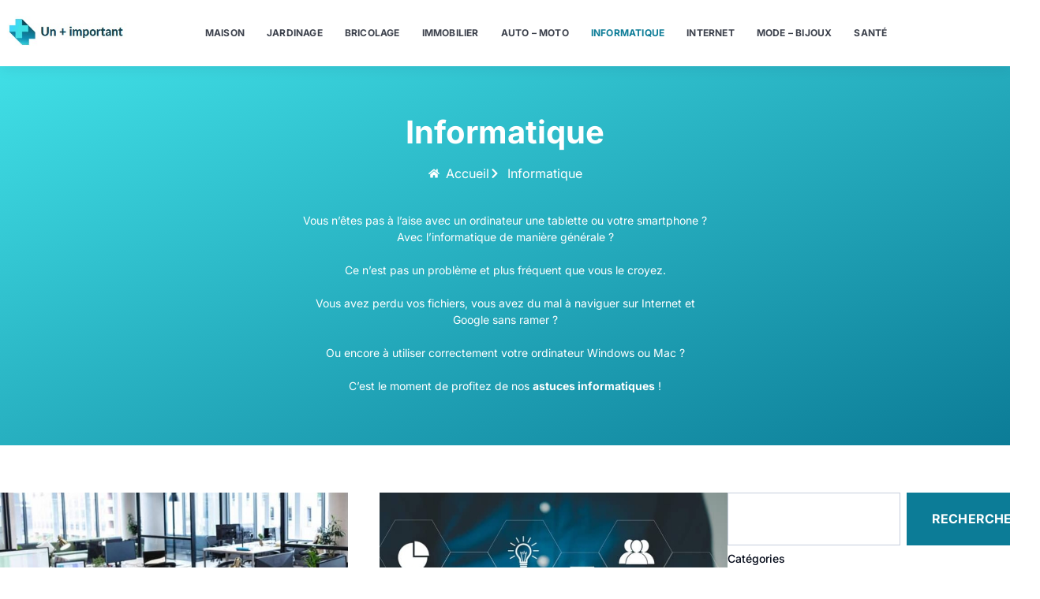

--- FILE ---
content_type: text/html; charset=UTF-8
request_url: https://www.unplusimportant.fr/informatique/
body_size: 13554
content:
<!doctype html><html lang="fr-FR"><head><meta charset="UTF-8"><meta name="viewport" content="width=device-width, initial-scale=1"><link rel="profile" href="https://gmpg.org/xfn/11"><link media="all" href="https://www.unplusimportant.fr/wp-content/cache/autoptimize/css/autoptimize_af95b23a9b531e7f9b07509d1a74f990.css" rel="stylesheet"><title>Nos astuces en informatique - Un plus important</title><meta name="description" content="Vous avez du mal avec l&#039;informatique ? Pas de panique, nos astuces vont vous aider à mieux vous en sortir."><meta name="robots" content="index, follow, max-snippet:-1, max-image-preview:large, max-video-preview:-1"><link rel="canonical" href="https://www.unplusimportant.fr/informatique/"><meta property="og:url" content="https://www.unplusimportant.fr/informatique/"><meta property="og:site_name" content="Un plus important"><meta property="og:locale" content="fr_FR"><meta property="og:type" content="object"><meta property="og:title" content="Nos astuces en informatique - Un plus important"><meta property="og:description" content="Vous avez du mal avec l&#039;informatique ? Pas de panique, nos astuces vont vous aider à mieux vous en sortir."><meta property="fb:pages" content=""><meta property="fb:admins" content=""><meta property="fb:app_id" content=""><meta name="twitter:card" content="summary"><meta name="twitter:site" content=""><meta name="twitter:creator" content=""><meta name="twitter:title" content="Nos astuces en informatique - Un plus important"><meta name="twitter:description" content="Vous avez du mal avec l&#039;informatique ? Pas de panique, nos astuces vont vous aider à mieux vous en sortir."><link rel='dns-prefetch' href='//hcaptcha.com' /><link href='https://fonts.gstatic.com' crossorigin='anonymous' rel='preconnect' /><link rel="alternate" type="application/rss+xml" title="Un plus important &raquo; Flux" href="https://www.unplusimportant.fr/feed/" /><link rel="alternate" type="application/rss+xml" title="Un plus important &raquo; Flux des commentaires" href="https://www.unplusimportant.fr/comments/feed/" /><link rel="alternate" type="application/rss+xml" title="Un plus important &raquo; Flux de la catégorie Informatique" href="https://www.unplusimportant.fr/informatique/feed/" /><style id='wp-img-auto-sizes-contain-inline-css'>img:is([sizes=auto i],[sizes^="auto," i]){contain-intrinsic-size:3000px 1500px}</style><link rel='stylesheet' id='elementor-post-555-css' href='https://www.unplusimportant.fr/wp-content/cache/autoptimize/css/autoptimize_single_b12713c9ff3d394e47f49c05ea8df808.css' media='all' /><link rel='stylesheet' id='elementor-post-560-css' href='https://www.unplusimportant.fr/wp-content/cache/autoptimize/css/autoptimize_single_79e97431c57325da8e69c22a829c11b8.css' media='all' /><link rel='stylesheet' id='elementor-post-565-css' href='https://www.unplusimportant.fr/wp-content/cache/autoptimize/css/autoptimize_single_579d271978195d3222eea89e290518da.css' media='all' /><link rel='stylesheet' id='elementor-post-585-css' href='https://www.unplusimportant.fr/wp-content/cache/autoptimize/css/autoptimize_single_037c805a2832f04b3125f6d07994c87e.css' media='all' /><link rel='stylesheet' id='elementor-gf-local-inter-css' href='https://www.unplusimportant.fr/wp-content/cache/autoptimize/css/autoptimize_single_0d77550b5cf36bd3316139cadb018259.css' media='all' /> <script src="https://www.unplusimportant.fr/wp-includes/js/jquery/jquery.min.js" id="jquery-core-js"></script> <script defer src="https://www.unplusimportant.fr/wp-includes/js/jquery/jquery-migrate.min.js" id="jquery-migrate-js"></script> <link rel="https://api.w.org/" href="https://www.unplusimportant.fr/wp-json/" /><link rel="alternate" title="JSON" type="application/json" href="https://www.unplusimportant.fr/wp-json/wp/v2/categories/5" /><link rel="EditURI" type="application/rsd+xml" title="RSD" href="https://www.unplusimportant.fr/xmlrpc.php?rsd" /><meta name="generator" content="WordPress 6.9" /> <script type="application/ld+json">{"@context":"https:\/\/schema.org","@graph":[{"@context":"https:\/\/schema.org","@type":"SiteNavigationElement","id":"site-navigation","name":"Maison","url":"https:\/\/www.unplusimportant.fr\/maison\/"},{"@context":"https:\/\/schema.org","@type":"SiteNavigationElement","id":"site-navigation","name":"Jardinage","url":"https:\/\/www.unplusimportant.fr\/jardinage\/"},{"@context":"https:\/\/schema.org","@type":"SiteNavigationElement","id":"site-navigation","name":"Bricolage","url":"https:\/\/www.unplusimportant.fr\/bricolage\/"},{"@context":"https:\/\/schema.org","@type":"SiteNavigationElement","id":"site-navigation","name":"Immobilier","url":"https:\/\/www.unplusimportant.fr\/immobilier\/"},{"@context":"https:\/\/schema.org","@type":"SiteNavigationElement","id":"site-navigation","name":"Auto - Moto","url":"https:\/\/www.unplusimportant.fr\/auto-moto\/"},{"@context":"https:\/\/schema.org","@type":"SiteNavigationElement","id":"site-navigation","name":"Informatique","url":"https:\/\/www.unplusimportant.fr\/informatique\/"},{"@context":"https:\/\/schema.org","@type":"SiteNavigationElement","id":"site-navigation","name":"Internet","url":"https:\/\/www.unplusimportant.fr\/internet\/"},{"@context":"https:\/\/schema.org","@type":"SiteNavigationElement","id":"site-navigation","name":"Mode - Bijoux","url":"https:\/\/www.unplusimportant.fr\/mode-bijoux\/"},{"@context":"https:\/\/schema.org","@type":"SiteNavigationElement","id":"site-navigation","name":"Finance","url":"https:\/\/www.unplusimportant.fr\/finance\/"},{"@context":"https:\/\/schema.org","@type":"SiteNavigationElement","id":"site-navigation","name":"Sant\u00e9","url":"https:\/\/www.unplusimportant.fr\/sante\/"}]}</script><script type="application/ld+json">{"@context":"https:\/\/schema.org","@type":"WebSite","name":"Un plus important","url":"https:\/\/www.unplusimportant.fr","potentialAction":[{"@type":"SearchAction","target":"https:\/\/www.unplusimportant.fr\/?s={search_term_string}","query-input":"required name=search_term_string"}]}</script><script type="application/ld+json">{"@context":"https:\/\/schema.org","@type":"BreadcrumbList","itemListElement":[{"@type":"ListItem","position":1,"item":{"@id":"https:\/\/www.unplusimportant.fr\/","name":"Home"}},{"@type":"ListItem","position":2,"item":{"@id":"https:\/\/www.unplusimportant.fr\/informatique\/","name":"Informatique"}}]}</script><style>.h-captcha{position:relative;display:block;margin-bottom:2rem;padding:0;clear:both}.h-captcha[data-size=normal]{width:302px;height:76px}.h-captcha[data-size=compact]{width:158px;height:138px}.h-captcha[data-size=invisible]{display:none}.h-captcha iframe{z-index:1}.h-captcha:before{content:"";display:block;position:absolute;top:0;left:0;background:url(https://www.unplusimportant.fr/wp-content/plugins/hcaptcha-for-forms-and-more/assets/images/hcaptcha-div-logo.svg) no-repeat;border:1px solid #fff0;border-radius:4px;box-sizing:border-box}.h-captcha:after{content:"The hCaptcha loading is delayed until user interaction.";font-family:-apple-system,system-ui,BlinkMacSystemFont,"Segoe UI",Roboto,Oxygen,Ubuntu,"Helvetica Neue",Arial,sans-serif;font-size:10px;font-weight:500;position:absolute;top:0;bottom:0;left:0;right:0;box-sizing:border-box;color:#bf1722;opacity:0}.h-captcha:not(:has(iframe)):after{animation:hcap-msg-fade-in .3s ease forwards;animation-delay:2s}.h-captcha:has(iframe):after{animation:none;opacity:0}@keyframes hcap-msg-fade-in{to{opacity:1}}.h-captcha[data-size=normal]:before{width:302px;height:76px;background-position:93.8% 28%}.h-captcha[data-size=normal]:after{width:302px;height:76px;display:flex;flex-wrap:wrap;align-content:center;line-height:normal;padding:0 75px 0 10px}.h-captcha[data-size=compact]:before{width:158px;height:138px;background-position:49.9% 78.8%}.h-captcha[data-size=compact]:after{width:158px;height:138px;text-align:center;line-height:normal;padding:24px 10px 10px}.h-captcha[data-theme=light]:before,body.is-light-theme .h-captcha[data-theme=auto]:before,.h-captcha[data-theme=auto]:before{background-color:#fafafa;border:1px solid #e0e0e0}.h-captcha[data-theme=dark]:before,body.is-dark-theme .h-captcha[data-theme=auto]:before,html.wp-dark-mode-active .h-captcha[data-theme=auto]:before,html.drdt-dark-mode .h-captcha[data-theme=auto]:before{background-image:url(https://www.unplusimportant.fr/wp-content/plugins/hcaptcha-for-forms-and-more/assets/images/hcaptcha-div-logo-white.svg);background-repeat:no-repeat;background-color:#333;border:1px solid #f5f5f5}@media (prefers-color-scheme:dark){.h-captcha[data-theme=auto]:before{background-image:url(https://www.unplusimportant.fr/wp-content/plugins/hcaptcha-for-forms-and-more/assets/images/hcaptcha-div-logo-white.svg);background-repeat:no-repeat;background-color:#333;border:1px solid #f5f5f5}}.h-captcha[data-theme=custom]:before{background-color:initial}.h-captcha[data-size=invisible]:before,.h-captcha[data-size=invisible]:after{display:none}.h-captcha iframe{position:relative}div[style*="z-index: 2147483647"] div[style*="border-width: 11px"][style*="position: absolute"][style*="pointer-events: none"]{border-style:none}</style><style>.elementor-widget-login .h-captcha{margin-bottom:0}</style><meta name="generator" content="Elementor 3.34.1; features: e_font_icon_svg, additional_custom_breakpoints; settings: css_print_method-external, google_font-enabled, font_display-swap"><style>.e-con.e-parent:nth-of-type(n+4):not(.e-lazyloaded):not(.e-no-lazyload),.e-con.e-parent:nth-of-type(n+4):not(.e-lazyloaded):not(.e-no-lazyload) *{background-image:none !important}@media screen and (max-height:1024px){.e-con.e-parent:nth-of-type(n+3):not(.e-lazyloaded):not(.e-no-lazyload),.e-con.e-parent:nth-of-type(n+3):not(.e-lazyloaded):not(.e-no-lazyload) *{background-image:none !important}}@media screen and (max-height:640px){.e-con.e-parent:nth-of-type(n+2):not(.e-lazyloaded):not(.e-no-lazyload),.e-con.e-parent:nth-of-type(n+2):not(.e-lazyloaded):not(.e-no-lazyload) *{background-image:none !important}}</style><style>.elementor-field-type-hcaptcha .elementor-field{background:transparent!important}.elementor-field-type-hcaptcha .h-captcha{margin-bottom:unset}</style><style id="wpsp-style-frontend"></style><link rel="icon" href="https://www.unplusimportant.fr/wp-content/uploads/2022/06/favicon.jpg" sizes="32x32" /><link rel="icon" href="https://www.unplusimportant.fr/wp-content/uploads/2022/06/favicon.jpg" sizes="192x192" /><link rel="apple-touch-icon" href="https://www.unplusimportant.fr/wp-content/uploads/2022/06/favicon.jpg" /><meta name="msapplication-TileImage" content="https://www.unplusimportant.fr/wp-content/uploads/2022/06/favicon.jpg" /></head><body class="archive category category-informatique category-5 wp-custom-logo wp-embed-responsive wp-theme-hello-elementor wp-schema-pro-2.10.6 hello-elementor-default elementor-page-585 elementor-default elementor-template-full-width elementor-kit-555"> <a class="skip-link screen-reader-text" href="#content">Aller au contenu</a><header data-elementor-type="header" data-elementor-id="560" class="elementor elementor-560 elementor-location-header" data-elementor-post-type="elementor_library"><div class="elementor-element elementor-element-58787497 e-flex e-con-boxed e-con e-parent" data-id="58787497" data-element_type="container" data-settings="{&quot;background_background&quot;:&quot;classic&quot;,&quot;sticky&quot;:&quot;top&quot;,&quot;sticky_on&quot;:[&quot;desktop&quot;,&quot;tablet&quot;,&quot;mobile&quot;],&quot;sticky_offset&quot;:0,&quot;sticky_effects_offset&quot;:0,&quot;sticky_anchor_link_offset&quot;:0}"><div class="e-con-inner"><div class="elementor-element elementor-element-32ae2273 e-con-full e-flex e-con e-child" data-id="32ae2273" data-element_type="container"><div class="elementor-element elementor-element-3f74a09c e-transform elementor-widget elementor-widget-theme-site-logo elementor-widget-image" data-id="3f74a09c" data-element_type="widget" data-settings="{&quot;_transform_translateY_effect_hover&quot;:{&quot;unit&quot;:&quot;px&quot;,&quot;size&quot;:-2,&quot;sizes&quot;:[]},&quot;_transform_translateX_effect_hover&quot;:{&quot;unit&quot;:&quot;px&quot;,&quot;size&quot;:&quot;&quot;,&quot;sizes&quot;:[]},&quot;_transform_translateX_effect_hover_tablet&quot;:{&quot;unit&quot;:&quot;px&quot;,&quot;size&quot;:&quot;&quot;,&quot;sizes&quot;:[]},&quot;_transform_translateX_effect_hover_mobile&quot;:{&quot;unit&quot;:&quot;px&quot;,&quot;size&quot;:&quot;&quot;,&quot;sizes&quot;:[]},&quot;_transform_translateY_effect_hover_tablet&quot;:{&quot;unit&quot;:&quot;px&quot;,&quot;size&quot;:&quot;&quot;,&quot;sizes&quot;:[]},&quot;_transform_translateY_effect_hover_mobile&quot;:{&quot;unit&quot;:&quot;px&quot;,&quot;size&quot;:&quot;&quot;,&quot;sizes&quot;:[]}}" data-widget_type="theme-site-logo.default"><div class="elementor-widget-container"> <a href="https://www.unplusimportant.fr"> <img width="307" height="74" src="https://www.unplusimportant.fr/wp-content/uploads/2024/10/logo-unplusimportant.jpg" class="attachment-full size-full wp-image-608" alt="Un symbole de croix bleue à côté du texte « Un + important »." srcset="https://www.unplusimportant.fr/wp-content/uploads/2024/10/logo-unplusimportant.jpg 307w, https://www.unplusimportant.fr/wp-content/uploads/2024/10/logo-unplusimportant-300x72.jpg 300w" sizes="(max-width: 307px) 100vw, 307px" /> </a></div></div></div><div class="elementor-element elementor-element-6c5369c1 e-con-full e-flex e-con e-child" data-id="6c5369c1" data-element_type="container"><div class="elementor-element elementor-element-42cf7771 elementor-nav-menu__align-end elementor-nav-menu--stretch elementor-nav-menu--dropdown-tablet elementor-nav-menu__text-align-aside elementor-nav-menu--toggle elementor-nav-menu--burger elementor-widget elementor-widget-nav-menu" data-id="42cf7771" data-element_type="widget" data-settings="{&quot;submenu_icon&quot;:{&quot;value&quot;:&quot;&lt;svg aria-hidden=\&quot;true\&quot; class=\&quot;fa-svg-chevron-down e-font-icon-svg e-fas-chevron-down\&quot; viewBox=\&quot;0 0 448 512\&quot; xmlns=\&quot;http:\/\/www.w3.org\/2000\/svg\&quot;&gt;&lt;path d=\&quot;M207.029 381.476L12.686 187.132c-9.373-9.373-9.373-24.569 0-33.941l22.667-22.667c9.357-9.357 24.522-9.375 33.901-.04L224 284.505l154.745-154.021c9.379-9.335 24.544-9.317 33.901.04l22.667 22.667c9.373 9.373 9.373 24.569 0 33.941L240.971 381.476c-9.373 9.372-24.569 9.372-33.942 0z\&quot;&gt;&lt;\/path&gt;&lt;\/svg&gt;&quot;,&quot;library&quot;:&quot;fa-solid&quot;},&quot;full_width&quot;:&quot;stretch&quot;,&quot;layout&quot;:&quot;horizontal&quot;,&quot;toggle&quot;:&quot;burger&quot;}" data-widget_type="nav-menu.default"><div class="elementor-widget-container"><nav aria-label="Menu" class="elementor-nav-menu--main elementor-nav-menu__container elementor-nav-menu--layout-horizontal e--pointer-none"><ul id="menu-1-42cf7771" class="elementor-nav-menu"><li class="menu-item menu-item-type-taxonomy menu-item-object-category menu-item-67"><a href="https://www.unplusimportant.fr/maison/" class="elementor-item">Maison</a></li><li class="menu-item menu-item-type-taxonomy menu-item-object-category menu-item-66"><a href="https://www.unplusimportant.fr/jardinage/" class="elementor-item">Jardinage</a></li><li class="menu-item menu-item-type-taxonomy menu-item-object-category menu-item-62"><a href="https://www.unplusimportant.fr/bricolage/" class="elementor-item">Bricolage</a></li><li class="menu-item menu-item-type-taxonomy menu-item-object-category menu-item-63"><a href="https://www.unplusimportant.fr/immobilier/" class="elementor-item">Immobilier</a></li><li class="menu-item menu-item-type-taxonomy menu-item-object-category menu-item-61"><a href="https://www.unplusimportant.fr/auto-moto/" class="elementor-item">Auto &#8211; Moto</a></li><li class="menu-item menu-item-type-taxonomy menu-item-object-category current-menu-item menu-item-64"><a href="https://www.unplusimportant.fr/informatique/" aria-current="page" class="elementor-item elementor-item-active">Informatique</a></li><li class="menu-item menu-item-type-taxonomy menu-item-object-category menu-item-65"><a href="https://www.unplusimportant.fr/internet/" class="elementor-item">Internet</a></li><li class="menu-item menu-item-type-taxonomy menu-item-object-category menu-item-68"><a href="https://www.unplusimportant.fr/mode-bijoux/" class="elementor-item">Mode &#8211; Bijoux</a></li><li class="menu-item menu-item-type-taxonomy menu-item-object-category menu-item-69"><a href="https://www.unplusimportant.fr/sante/" class="elementor-item">Santé</a></li></ul></nav><div class="elementor-menu-toggle" role="button" tabindex="0" aria-label="Permuter le menu" aria-expanded="false"> <svg aria-hidden="true" role="presentation" class="elementor-menu-toggle__icon--open e-font-icon-svg e-eicon-menu-bar" viewBox="0 0 1000 1000" xmlns="http://www.w3.org/2000/svg"><path d="M104 333H896C929 333 958 304 958 271S929 208 896 208H104C71 208 42 237 42 271S71 333 104 333ZM104 583H896C929 583 958 554 958 521S929 458 896 458H104C71 458 42 487 42 521S71 583 104 583ZM104 833H896C929 833 958 804 958 771S929 708 896 708H104C71 708 42 737 42 771S71 833 104 833Z"></path></svg><svg aria-hidden="true" role="presentation" class="elementor-menu-toggle__icon--close e-font-icon-svg e-eicon-close" viewBox="0 0 1000 1000" xmlns="http://www.w3.org/2000/svg"><path d="M742 167L500 408 258 167C246 154 233 150 217 150 196 150 179 158 167 167 154 179 150 196 150 212 150 229 154 242 171 254L408 500 167 742C138 771 138 800 167 829 196 858 225 858 254 829L496 587 738 829C750 842 767 846 783 846 800 846 817 842 829 829 842 817 846 804 846 783 846 767 842 750 829 737L588 500 833 258C863 229 863 200 833 171 804 137 775 137 742 167Z"></path></svg></div><nav class="elementor-nav-menu--dropdown elementor-nav-menu__container" aria-hidden="true"><ul id="menu-2-42cf7771" class="elementor-nav-menu"><li class="menu-item menu-item-type-taxonomy menu-item-object-category menu-item-67"><a href="https://www.unplusimportant.fr/maison/" class="elementor-item" tabindex="-1">Maison</a></li><li class="menu-item menu-item-type-taxonomy menu-item-object-category menu-item-66"><a href="https://www.unplusimportant.fr/jardinage/" class="elementor-item" tabindex="-1">Jardinage</a></li><li class="menu-item menu-item-type-taxonomy menu-item-object-category menu-item-62"><a href="https://www.unplusimportant.fr/bricolage/" class="elementor-item" tabindex="-1">Bricolage</a></li><li class="menu-item menu-item-type-taxonomy menu-item-object-category menu-item-63"><a href="https://www.unplusimportant.fr/immobilier/" class="elementor-item" tabindex="-1">Immobilier</a></li><li class="menu-item menu-item-type-taxonomy menu-item-object-category menu-item-61"><a href="https://www.unplusimportant.fr/auto-moto/" class="elementor-item" tabindex="-1">Auto &#8211; Moto</a></li><li class="menu-item menu-item-type-taxonomy menu-item-object-category current-menu-item menu-item-64"><a href="https://www.unplusimportant.fr/informatique/" aria-current="page" class="elementor-item elementor-item-active" tabindex="-1">Informatique</a></li><li class="menu-item menu-item-type-taxonomy menu-item-object-category menu-item-65"><a href="https://www.unplusimportant.fr/internet/" class="elementor-item" tabindex="-1">Internet</a></li><li class="menu-item menu-item-type-taxonomy menu-item-object-category menu-item-68"><a href="https://www.unplusimportant.fr/mode-bijoux/" class="elementor-item" tabindex="-1">Mode &#8211; Bijoux</a></li><li class="menu-item menu-item-type-taxonomy menu-item-object-category menu-item-69"><a href="https://www.unplusimportant.fr/sante/" class="elementor-item" tabindex="-1">Santé</a></li></ul></nav></div></div></div></div></div></header><div data-elementor-type="archive" data-elementor-id="585" class="elementor elementor-585 elementor-location-archive" data-elementor-post-type="elementor_library"><div class="elementor-element elementor-element-2c8cce34 e-flex e-con-boxed e-con e-parent" data-id="2c8cce34" data-element_type="container" data-settings="{&quot;background_background&quot;:&quot;gradient&quot;}"><div class="e-con-inner"><div class="elementor-element elementor-element-4a9d7d4e elementor-widget elementor-widget-theme-archive-title elementor-page-title elementor-widget-heading" data-id="4a9d7d4e" data-element_type="widget" data-widget_type="theme-archive-title.default"><div class="elementor-widget-container"><h1 class="elementor-heading-title elementor-size-default">Informatique</h1></div></div><div class="elementor-element elementor-element-98161f7 elementor-icon-list--layout-inline elementor-list-item-link-full_width elementor-widget elementor-widget-icon-list" data-id="98161f7" data-element_type="widget" data-widget_type="icon-list.default"><div class="elementor-widget-container"><ul class="elementor-icon-list-items elementor-inline-items"><li class="elementor-icon-list-item elementor-inline-item"> <a href="https://www.unplusimportant.fr"> <span class="elementor-icon-list-icon"> <svg aria-hidden="true" class="e-font-icon-svg e-fas-home" viewBox="0 0 576 512" xmlns="http://www.w3.org/2000/svg"><path d="M280.37 148.26L96 300.11V464a16 16 0 0 0 16 16l112.06-.29a16 16 0 0 0 15.92-16V368a16 16 0 0 1 16-16h64a16 16 0 0 1 16 16v95.64a16 16 0 0 0 16 16.05L464 480a16 16 0 0 0 16-16V300L295.67 148.26a12.19 12.19 0 0 0-15.3 0zM571.6 251.47L488 182.56V44.05a12 12 0 0 0-12-12h-56a12 12 0 0 0-12 12v72.61L318.47 43a48 48 0 0 0-61 0L4.34 251.47a12 12 0 0 0-1.6 16.9l25.5 31A12 12 0 0 0 45.15 301l235.22-193.74a12.19 12.19 0 0 1 15.3 0L530.9 301a12 12 0 0 0 16.9-1.6l25.5-31a12 12 0 0 0-1.7-16.93z"></path></svg> </span> <span class="elementor-icon-list-text">Accueil</span> </a></li><li class="elementor-icon-list-item elementor-inline-item"> <span class="elementor-icon-list-icon"> <svg aria-hidden="true" class="e-font-icon-svg e-fas-chevron-right" viewBox="0 0 320 512" xmlns="http://www.w3.org/2000/svg"><path d="M285.476 272.971L91.132 467.314c-9.373 9.373-24.569 9.373-33.941 0l-22.667-22.667c-9.357-9.357-9.375-24.522-.04-33.901L188.505 256 34.484 101.255c-9.335-9.379-9.317-24.544.04-33.901l22.667-22.667c9.373-9.373 24.569-9.373 33.941 0L285.475 239.03c9.373 9.372 9.373 24.568.001 33.941z"></path></svg> </span> <span class="elementor-icon-list-text">Informatique</span></li></ul></div></div><div class="elementor-element elementor-element-69bcbd52 elementor-widget elementor-widget-text-editor" data-id="69bcbd52" data-element_type="widget" data-widget_type="text-editor.default"><div class="elementor-widget-container"><p>Vous n&rsquo;êtes pas à l&rsquo;aise avec un ordinateur une tablette ou votre smartphone ? Avec l’informatique de manière générale ?</p><p>Ce n&rsquo;est pas un problème et plus fréquent que vous le croyez.</p><p>Vous avez perdu vos fichiers, vous avez du mal à naviguer sur Internet et Google sans ramer ?</p><p>Ou encore à utiliser correctement votre ordinateur Windows ou Mac ?</p><p>C&rsquo;est le moment de profitez de nos <strong>astuces informatiques</strong> !</p></div></div></div></div><div class="elementor-element elementor-element-74c49d68 e-flex e-con-boxed e-con e-parent" data-id="74c49d68" data-element_type="container"><div class="e-con-inner"><div class="elementor-element elementor-element-359c54a7 e-con-full e-flex e-con e-child" data-id="359c54a7" data-element_type="container"><div class="elementor-element elementor-element-4c3f5948 elementor-grid-2 elementor-grid-tablet-2 elementor-grid-mobile-1 elementor-posts--thumbnail-top elementor-widget elementor-widget-archive-posts" data-id="4c3f5948" data-element_type="widget" data-settings="{&quot;archive_classic_columns&quot;:&quot;2&quot;,&quot;archive_classic_row_gap&quot;:{&quot;unit&quot;:&quot;px&quot;,&quot;size&quot;:40,&quot;sizes&quot;:[]},&quot;pagination_type&quot;:&quot;numbers_and_prev_next&quot;,&quot;archive_classic_columns_tablet&quot;:&quot;2&quot;,&quot;archive_classic_columns_mobile&quot;:&quot;1&quot;,&quot;archive_classic_row_gap_tablet&quot;:{&quot;unit&quot;:&quot;px&quot;,&quot;size&quot;:&quot;&quot;,&quot;sizes&quot;:[]},&quot;archive_classic_row_gap_mobile&quot;:{&quot;unit&quot;:&quot;px&quot;,&quot;size&quot;:&quot;&quot;,&quot;sizes&quot;:[]}}" data-widget_type="archive-posts.archive_classic"><div class="elementor-widget-container"><div class="elementor-posts-container elementor-posts elementor-posts--skin-classic elementor-grid" role="list"><article class="elementor-post elementor-grid-item post-688 post type-post status-publish format-standard has-post-thumbnail hentry category-informatique" role="listitem"> <a class="elementor-post__thumbnail__link" href="https://www.unplusimportant.fr/informatique/pourquoi-externaliser-gestion-parc-informatique-son-entreprise/" tabindex="-1" ><div class="elementor-post__thumbnail"><img fetchpriority="high" width="768" height="425" src="https://www.unplusimportant.fr/wp-content/uploads/2025/02/informatique-entreprise-768x425.jpg" class="attachment-medium_large size-medium_large wp-image-692" alt="Espace de bureau ouvert avec plusieurs ordinateurs" /></div> </a><div class="elementor-post__text"><h2 class="elementor-post__title"> <a href="https://www.unplusimportant.fr/informatique/pourquoi-externaliser-gestion-parc-informatique-son-entreprise/" > Pourquoi externaliser la gestion du parc informatique de son entreprise </a></h2><div class="elementor-post__meta-data"> <span class="elementor-post-date"> 10 février 2025 </span></div><div class="elementor-post__excerpt"><p>Maintenir à jour et sécuriser l&rsquo;ensemble des équipements informatiques dans une entreprise est un travail</p></div></div></article><article class="elementor-post elementor-grid-item post-396 post type-post status-publish format-standard has-post-thumbnail hentry category-informatique" role="listitem"> <a class="elementor-post__thumbnail__link" href="https://www.unplusimportant.fr/informatique/comment-bien-choisir-logiciel-crm/" tabindex="-1" ><div class="elementor-post__thumbnail"><noscript><img width="768" height="508" src="https://www.unplusimportant.fr/wp-content/uploads/2023/07/logiciel-crm-768x508.jpg" class="attachment-medium_large size-medium_large wp-image-399" alt="logiciel crm" /></noscript><img width="768" height="508" src='data:image/svg+xml,%3Csvg%20xmlns=%22http://www.w3.org/2000/svg%22%20viewBox=%220%200%20768%20508%22%3E%3C/svg%3E' data-src="https://www.unplusimportant.fr/wp-content/uploads/2023/07/logiciel-crm-768x508.jpg" class="lazyload attachment-medium_large size-medium_large wp-image-399" alt="logiciel crm" /></div> </a><div class="elementor-post__text"><h2 class="elementor-post__title"> <a href="https://www.unplusimportant.fr/informatique/comment-bien-choisir-logiciel-crm/" > Comment bien choisir un logiciel CRM </a></h2><div class="elementor-post__meta-data"> <span class="elementor-post-date"> 22 juillet 2023 </span></div><div class="elementor-post__excerpt"><p>Un CRM (Customer Relationship Management) est un outil essentiel pour gérer les relations avec vos</p></div></div></article><article class="elementor-post elementor-grid-item post-31 post type-post status-publish format-standard has-post-thumbnail hentry category-informatique" role="listitem"> <a class="elementor-post__thumbnail__link" href="https://www.unplusimportant.fr/informatique/comment-fusionner-deux-colonnes-en-une-excel/" tabindex="-1" ><div class="elementor-post__thumbnail"><noscript><img loading="lazy" width="768" height="489" src="https://www.unplusimportant.fr/wp-content/uploads/2022/06/fusionner-deux-colonnes-excel-768x489.jpg" class="attachment-medium_large size-medium_large wp-image-151" alt="fusionner deux colonnes dans excel" /></noscript><img loading="lazy" width="768" height="489" src='data:image/svg+xml,%3Csvg%20xmlns=%22http://www.w3.org/2000/svg%22%20viewBox=%220%200%20768%20489%22%3E%3C/svg%3E' data-src="https://www.unplusimportant.fr/wp-content/uploads/2022/06/fusionner-deux-colonnes-excel-768x489.jpg" class="lazyload attachment-medium_large size-medium_large wp-image-151" alt="fusionner deux colonnes dans excel" /></div> </a><div class="elementor-post__text"><h2 class="elementor-post__title"> <a href="https://www.unplusimportant.fr/informatique/comment-fusionner-deux-colonnes-en-une-excel/" > Comment fusionner deux colonnes en une seule sur Excel </a></h2><div class="elementor-post__meta-data"> <span class="elementor-post-date"> 15 juin 2022 </span></div><div class="elementor-post__excerpt"><p>Excel est avec Word ou encore PowerPoint, les outils les plus utilisés dans la suite</p></div></div></article></div></div></div></div><div class="elementor-element elementor-element-71fd11f9 e-con-full e-flex e-con e-child" data-id="71fd11f9" data-element_type="container"><div class="elementor-element elementor-element-63e29e5 elementor-widget elementor-widget-search" data-id="63e29e5" data-element_type="widget" data-settings="{&quot;submit_trigger&quot;:&quot;click_submit&quot;,&quot;pagination_type_options&quot;:&quot;none&quot;}" data-widget_type="search.default"><div class="elementor-widget-container"> <search class="e-search hidden" role="search"><form class="e-search-form" action="https://www.unplusimportant.fr" method="get"> <label class="e-search-label" for="search-63e29e5"> <span class="elementor-screen-only"> Rechercher </span> </label><div class="e-search-input-wrapper"> <input id="search-63e29e5" placeholder="Rechercher..." class="e-search-input" type="search" name="s" value="" autocomplete="off" role="combobox" aria-autocomplete="list" aria-expanded="false" aria-controls="results-63e29e5" aria-haspopup="listbox"> <svg aria-hidden="true" class="e-font-icon-svg e-fas-times" viewBox="0 0 352 512" xmlns="http://www.w3.org/2000/svg"><path d="M242.72 256l100.07-100.07c12.28-12.28 12.28-32.19 0-44.48l-22.24-22.24c-12.28-12.28-32.19-12.28-44.48 0L176 189.28 75.93 89.21c-12.28-12.28-32.19-12.28-44.48 0L9.21 111.45c-12.28 12.28-12.28 32.19 0 44.48L109.28 256 9.21 356.07c-12.28 12.28-12.28 32.19 0 44.48l22.24 22.24c12.28 12.28 32.2 12.28 44.48 0L176 322.72l100.07 100.07c12.28 12.28 32.2 12.28 44.48 0l22.24-22.24c12.28-12.28 12.28-32.19 0-44.48L242.72 256z"></path></svg><output id="results-63e29e5" class="e-search-results-container hide-loader" aria-live="polite" aria-atomic="true" aria-label="Results for search" tabindex="0"><div class="e-search-results"></div></output></div> <button class="e-search-submit  " type="submit"> <svg aria-hidden="true" class="e-font-icon-svg e-fas-search" viewBox="0 0 512 512" xmlns="http://www.w3.org/2000/svg"><path d="M505 442.7L405.3 343c-4.5-4.5-10.6-7-17-7H372c27.6-35.3 44-79.7 44-128C416 93.1 322.9 0 208 0S0 93.1 0 208s93.1 208 208 208c48.3 0 92.7-16.4 128-44v16.3c0 6.4 2.5 12.5 7 17l99.7 99.7c9.4 9.4 24.6 9.4 33.9 0l28.3-28.3c9.4-9.4 9.4-24.6.1-34zM208 336c-70.7 0-128-57.2-128-128 0-70.7 57.2-128 128-128 70.7 0 128 57.2 128 128 0 70.7-57.2 128-128 128z"></path></svg> <span class=""> Rechercher </span> </button> <input type="hidden" name="e_search_props" value="63e29e5-585"></form> </search></div></div><div class="elementor-element elementor-element-a9db4e1 elementor-widget elementor-widget-wp-widget-categories" data-id="a9db4e1" data-element_type="widget" data-widget_type="wp-widget-categories.default"><div class="elementor-widget-container"><h5>Catégories</h5><nav aria-label="Catégories"><ul><li class="cat-item cat-item-7"><a href="https://www.unplusimportant.fr/auto-moto/">Auto &#8211; Moto</a> (7)</li><li class="cat-item cat-item-4"><a href="https://www.unplusimportant.fr/bricolage/">Bricolage</a> (3)</li><li class="cat-item cat-item-16"><a href="https://www.unplusimportant.fr/finance/">Finance</a> (3)</li><li class="cat-item cat-item-9"><a href="https://www.unplusimportant.fr/immobilier/">Immobilier</a> (5)</li><li class="cat-item cat-item-5 current-cat"><a aria-current="page" href="https://www.unplusimportant.fr/informatique/">Informatique</a> (3)</li><li class="cat-item cat-item-6"><a href="https://www.unplusimportant.fr/internet/">Internet</a> (5)</li><li class="cat-item cat-item-3"><a href="https://www.unplusimportant.fr/jardinage/">Jardinage</a> (3)</li><li class="cat-item cat-item-2"><a href="https://www.unplusimportant.fr/maison/">Maison</a> (7)</li><li class="cat-item cat-item-8"><a href="https://www.unplusimportant.fr/mode-bijoux/">Mode &#8211; Bijoux</a> (6)</li><li class="cat-item cat-item-10"><a href="https://www.unplusimportant.fr/sante/">Santé</a> (6)</li></ul></nav></div></div></div></div></div><div class="elementor-element elementor-element-9523af2 e-flex e-con-boxed e-con e-parent" data-id="9523af2" data-element_type="container"><div class="e-con-inner"><div class="elementor-element elementor-element-94edb65 e-con-full e-flex e-con e-child" data-id="94edb65" data-element_type="container"><div class="elementor-element elementor-element-090f758 elementor-widget elementor-widget-text-editor" data-id="090f758" data-element_type="widget" data-widget_type="text-editor.default"><div class="elementor-widget-container"><p>Si vous rencontre un problème avec votre Windows, votre Mac, votre clavier, disque dur, écran ou autre soucis, nos trucs et astuces vous aideront à vous en sortir.</p><p>Et si le soucis vient plutôt de votre navigateur, de votre boite mail ou encore de vos fichiers et documents, nous saurons vous proposer des outils adaptés pour mieux vous organiser et moins galérer.</p></div></div></div></div></div></div><footer data-elementor-type="footer" data-elementor-id="565" class="elementor elementor-565 elementor-location-footer" data-elementor-post-type="elementor_library"><div class="elementor-element elementor-element-52eb61fc e-flex e-con-boxed e-con e-parent" data-id="52eb61fc" data-element_type="container" data-settings="{&quot;background_background&quot;:&quot;classic&quot;}"><div class="e-con-inner"><div class="elementor-element elementor-element-65f9a917 e-flex e-con-boxed e-con e-child" data-id="65f9a917" data-element_type="container"><div class="e-con-inner"><div class="elementor-element elementor-element-3641bbe2 e-con-full e-flex e-con e-child" data-id="3641bbe2" data-element_type="container"><div class="elementor-element elementor-element-4246eea5 elementor-widget-divider--view-line_text elementor-widget-divider--element-align-left elementor-widget elementor-widget-divider" data-id="4246eea5" data-element_type="widget" data-widget_type="divider.default"><div class="elementor-widget-container"><div class="elementor-divider"> <span class="elementor-divider-separator"><div class="elementor-divider__text elementor-divider__element"> Dernières news</div> </span></div></div></div><div class="elementor-element elementor-element-63ec4968 elementor-grid-1 elementor-posts--thumbnail-left elementor-posts--align-left elementor-grid-tablet-1 elementor-widget-mobile__width-inherit elementor-grid-mobile-1 elementor-widget elementor-widget-posts" data-id="63ec4968" data-element_type="widget" data-settings="{&quot;classic_columns&quot;:&quot;1&quot;,&quot;classic_row_gap&quot;:{&quot;unit&quot;:&quot;px&quot;,&quot;size&quot;:16,&quot;sizes&quot;:[]},&quot;classic_row_gap_mobile&quot;:{&quot;unit&quot;:&quot;px&quot;,&quot;size&quot;:12,&quot;sizes&quot;:[]},&quot;classic_columns_tablet&quot;:&quot;1&quot;,&quot;classic_columns_mobile&quot;:&quot;1&quot;,&quot;classic_row_gap_tablet&quot;:{&quot;unit&quot;:&quot;px&quot;,&quot;size&quot;:&quot;&quot;,&quot;sizes&quot;:[]}}" data-widget_type="posts.classic"><div class="elementor-widget-container"><div class="elementor-posts-container elementor-posts elementor-posts--skin-classic elementor-grid" role="list"><article class="elementor-post elementor-grid-item post-742 post type-post status-publish format-standard has-post-thumbnail hentry category-sante" role="listitem"> <a class="elementor-post__thumbnail__link" href="https://www.unplusimportant.fr/sante/quels-sont-les-meilleurs-atomiseurs-arreter-cigarette-electronique/" tabindex="-1" ><div class="elementor-post__thumbnail"><noscript><img loading="lazy" width="150" height="150" src="https://www.unplusimportant.fr/wp-content/uploads/2025/10/electronic-cigarette-150x150.jpg" class="attachment-thumbnail size-thumbnail wp-image-745" alt="Une personne aux cheveux longs et aux lunettes, vêtue d&#039;une chemise rose, tient un dispositif de vaporisation et expire de la vapeur." /></noscript><img loading="lazy" width="150" height="150" src='data:image/svg+xml,%3Csvg%20xmlns=%22http://www.w3.org/2000/svg%22%20viewBox=%220%200%20150%20150%22%3E%3C/svg%3E' data-src="https://www.unplusimportant.fr/wp-content/uploads/2025/10/electronic-cigarette-150x150.jpg" class="lazyload attachment-thumbnail size-thumbnail wp-image-745" alt="Une personne aux cheveux longs et aux lunettes, vêtue d&#039;une chemise rose, tient un dispositif de vaporisation et expire de la vapeur." /></div> </a><div class="elementor-post__text"><div class="elementor-post__title"> <a href="https://www.unplusimportant.fr/sante/quels-sont-les-meilleurs-atomiseurs-arreter-cigarette-electronique/" > Quels sont les meilleurs atomiseurs pour arrêter la cigarette électronique ? </a></div></div></article><article class="elementor-post elementor-grid-item post-728 post type-post status-publish format-standard has-post-thumbnail hentry category-maison" role="listitem"> <a class="elementor-post__thumbnail__link" href="https://www.unplusimportant.fr/maison/difference-entre-ebeniste-menuisier/" tabindex="-1" ><div class="elementor-post__thumbnail"><noscript><img loading="lazy" width="150" height="150" src="https://www.unplusimportant.fr/wp-content/uploads/2025/08/pergola-unplus-150x150.png" class="attachment-thumbnail size-thumbnail wp-image-731" alt="Deux personnes montent sur des échelles pour assembler une pergola en métal sur un patio à l&#039;extérieur d&#039;une maison beige. Des outils et du matériel sont éparpillés sur le sol à proximité." /></noscript><img loading="lazy" width="150" height="150" src='data:image/svg+xml,%3Csvg%20xmlns=%22http://www.w3.org/2000/svg%22%20viewBox=%220%200%20150%20150%22%3E%3C/svg%3E' data-src="https://www.unplusimportant.fr/wp-content/uploads/2025/08/pergola-unplus-150x150.png" class="lazyload attachment-thumbnail size-thumbnail wp-image-731" alt="Deux personnes montent sur des échelles pour assembler une pergola en métal sur un patio à l&#039;extérieur d&#039;une maison beige. Des outils et du matériel sont éparpillés sur le sol à proximité." /></div> </a><div class="elementor-post__text"><div class="elementor-post__title"> <a href="https://www.unplusimportant.fr/maison/difference-entre-ebeniste-menuisier/" > Quelle est la différence entre un ébéniste et un menuisier ? </a></div></div></article><article class="elementor-post elementor-grid-item post-714 post type-post status-publish format-standard has-post-thumbnail hentry category-mode-bijoux" role="listitem"> <a class="elementor-post__thumbnail__link" href="https://www.unplusimportant.fr/mode-bijoux/comment-faire-le-choix-montre-maserati-homme/" tabindex="-1" ><div class="elementor-post__thumbnail"><noscript><img loading="lazy" width="150" height="150" src="https://www.unplusimportant.fr/wp-content/uploads/2025/06/Montre-maserati-150x150.jpg" class="attachment-thumbnail size-thumbnail wp-image-717" alt="Un homme vêtu d&#039;un manteau gris clair et d&#039;un col roulé pose avec sa main sur son menton, montrant une montre-bracelet avec un cadran blanc et un bracelet noir." /></noscript><img loading="lazy" width="150" height="150" src='data:image/svg+xml,%3Csvg%20xmlns=%22http://www.w3.org/2000/svg%22%20viewBox=%220%200%20150%20150%22%3E%3C/svg%3E' data-src="https://www.unplusimportant.fr/wp-content/uploads/2025/06/Montre-maserati-150x150.jpg" class="lazyload attachment-thumbnail size-thumbnail wp-image-717" alt="Un homme vêtu d&#039;un manteau gris clair et d&#039;un col roulé pose avec sa main sur son menton, montrant une montre-bracelet avec un cadran blanc et un bracelet noir." /></div> </a><div class="elementor-post__text"><div class="elementor-post__title"> <a href="https://www.unplusimportant.fr/mode-bijoux/comment-faire-le-choix-montre-maserati-homme/" > Comment faire le choix d&rsquo;une montre Maserati pour homme ? </a></div></div></article></div></div></div></div><div class="elementor-element elementor-element-22dc834b e-con-full e-flex e-con e-child" data-id="22dc834b" data-element_type="container"><div class="elementor-element elementor-element-2f157d54 elementor-widget-divider--view-line_text elementor-widget-divider--element-align-left elementor-widget elementor-widget-divider" data-id="2f157d54" data-element_type="widget" data-widget_type="divider.default"><div class="elementor-widget-container"><div class="elementor-divider"> <span class="elementor-divider-separator"><div class="elementor-divider__text elementor-divider__element"> Contenus par catégories</div> </span></div></div></div><div class="elementor-element elementor-element-e825ebe e-con-full e-flex e-con e-child" data-id="e825ebe" data-element_type="container"><div class="elementor-element elementor-element-622dba2e elementor-align-start elementor-widget__width-initial elementor-icon-list--layout-traditional elementor-list-item-link-full_width elementor-widget elementor-widget-icon-list" data-id="622dba2e" data-element_type="widget" data-widget_type="icon-list.default"><div class="elementor-widget-container"><ul class="elementor-icon-list-items"><li class="elementor-icon-list-item"> <a href="https://www.unplusimportant.fr/maison/"> <span class="elementor-icon-list-icon"> <svg aria-hidden="true" class="e-font-icon-svg e-fas-chevron-right" viewBox="0 0 320 512" xmlns="http://www.w3.org/2000/svg"><path d="M285.476 272.971L91.132 467.314c-9.373 9.373-24.569 9.373-33.941 0l-22.667-22.667c-9.357-9.357-9.375-24.522-.04-33.901L188.505 256 34.484 101.255c-9.335-9.379-9.317-24.544.04-33.901l22.667-22.667c9.373-9.373 24.569-9.373 33.941 0L285.475 239.03c9.373 9.372 9.373 24.568.001 33.941z"></path></svg> </span> <span class="elementor-icon-list-text">Maison</span> </a></li><li class="elementor-icon-list-item"> <a href="https://www.unplusimportant.fr/jardinage/"> <span class="elementor-icon-list-icon"> <svg aria-hidden="true" class="e-font-icon-svg e-fas-chevron-right" viewBox="0 0 320 512" xmlns="http://www.w3.org/2000/svg"><path d="M285.476 272.971L91.132 467.314c-9.373 9.373-24.569 9.373-33.941 0l-22.667-22.667c-9.357-9.357-9.375-24.522-.04-33.901L188.505 256 34.484 101.255c-9.335-9.379-9.317-24.544.04-33.901l22.667-22.667c9.373-9.373 24.569-9.373 33.941 0L285.475 239.03c9.373 9.372 9.373 24.568.001 33.941z"></path></svg> </span> <span class="elementor-icon-list-text">Jardinage</span> </a></li><li class="elementor-icon-list-item"> <a href="https://www.unplusimportant.fr/bricolage/"> <span class="elementor-icon-list-icon"> <svg aria-hidden="true" class="e-font-icon-svg e-fas-chevron-right" viewBox="0 0 320 512" xmlns="http://www.w3.org/2000/svg"><path d="M285.476 272.971L91.132 467.314c-9.373 9.373-24.569 9.373-33.941 0l-22.667-22.667c-9.357-9.357-9.375-24.522-.04-33.901L188.505 256 34.484 101.255c-9.335-9.379-9.317-24.544.04-33.901l22.667-22.667c9.373-9.373 24.569-9.373 33.941 0L285.475 239.03c9.373 9.372 9.373 24.568.001 33.941z"></path></svg> </span> <span class="elementor-icon-list-text">Bricolage</span> </a></li><li class="elementor-icon-list-item"> <a href="https://www.unplusimportant.fr/immobilier/"> <span class="elementor-icon-list-icon"> <svg aria-hidden="true" class="e-font-icon-svg e-fas-chevron-right" viewBox="0 0 320 512" xmlns="http://www.w3.org/2000/svg"><path d="M285.476 272.971L91.132 467.314c-9.373 9.373-24.569 9.373-33.941 0l-22.667-22.667c-9.357-9.357-9.375-24.522-.04-33.901L188.505 256 34.484 101.255c-9.335-9.379-9.317-24.544.04-33.901l22.667-22.667c9.373-9.373 24.569-9.373 33.941 0L285.475 239.03c9.373 9.372 9.373 24.568.001 33.941z"></path></svg> </span> <span class="elementor-icon-list-text">Immobilier</span> </a></li><li class="elementor-icon-list-item"> <a href="https://www.unplusimportant.fr/auto-moto/"> <span class="elementor-icon-list-icon"> <svg aria-hidden="true" class="e-font-icon-svg e-fas-chevron-right" viewBox="0 0 320 512" xmlns="http://www.w3.org/2000/svg"><path d="M285.476 272.971L91.132 467.314c-9.373 9.373-24.569 9.373-33.941 0l-22.667-22.667c-9.357-9.357-9.375-24.522-.04-33.901L188.505 256 34.484 101.255c-9.335-9.379-9.317-24.544.04-33.901l22.667-22.667c9.373-9.373 24.569-9.373 33.941 0L285.475 239.03c9.373 9.372 9.373 24.568.001 33.941z"></path></svg> </span> <span class="elementor-icon-list-text">Auto - Moto</span> </a></li></ul></div></div><div class="elementor-element elementor-element-8882c77 elementor-align-start elementor-widget__width-initial elementor-icon-list--layout-traditional elementor-list-item-link-full_width elementor-widget elementor-widget-icon-list" data-id="8882c77" data-element_type="widget" data-widget_type="icon-list.default"><div class="elementor-widget-container"><ul class="elementor-icon-list-items"><li class="elementor-icon-list-item"> <a href="https://www.unplusimportant.fr/informatique/"> <span class="elementor-icon-list-icon"> <svg aria-hidden="true" class="e-font-icon-svg e-fas-chevron-right" viewBox="0 0 320 512" xmlns="http://www.w3.org/2000/svg"><path d="M285.476 272.971L91.132 467.314c-9.373 9.373-24.569 9.373-33.941 0l-22.667-22.667c-9.357-9.357-9.375-24.522-.04-33.901L188.505 256 34.484 101.255c-9.335-9.379-9.317-24.544.04-33.901l22.667-22.667c9.373-9.373 24.569-9.373 33.941 0L285.475 239.03c9.373 9.372 9.373 24.568.001 33.941z"></path></svg> </span> <span class="elementor-icon-list-text">Informatique</span> </a></li><li class="elementor-icon-list-item"> <a href="https://www.unplusimportant.fr/internet/"> <span class="elementor-icon-list-icon"> <svg aria-hidden="true" class="e-font-icon-svg e-fas-chevron-right" viewBox="0 0 320 512" xmlns="http://www.w3.org/2000/svg"><path d="M285.476 272.971L91.132 467.314c-9.373 9.373-24.569 9.373-33.941 0l-22.667-22.667c-9.357-9.357-9.375-24.522-.04-33.901L188.505 256 34.484 101.255c-9.335-9.379-9.317-24.544.04-33.901l22.667-22.667c9.373-9.373 24.569-9.373 33.941 0L285.475 239.03c9.373 9.372 9.373 24.568.001 33.941z"></path></svg> </span> <span class="elementor-icon-list-text">Internet</span> </a></li><li class="elementor-icon-list-item"> <a href="https://www.unplusimportant.fr/mode-bijoux/"> <span class="elementor-icon-list-icon"> <svg aria-hidden="true" class="e-font-icon-svg e-fas-chevron-right" viewBox="0 0 320 512" xmlns="http://www.w3.org/2000/svg"><path d="M285.476 272.971L91.132 467.314c-9.373 9.373-24.569 9.373-33.941 0l-22.667-22.667c-9.357-9.357-9.375-24.522-.04-33.901L188.505 256 34.484 101.255c-9.335-9.379-9.317-24.544.04-33.901l22.667-22.667c9.373-9.373 24.569-9.373 33.941 0L285.475 239.03c9.373 9.372 9.373 24.568.001 33.941z"></path></svg> </span> <span class="elementor-icon-list-text">Mode - bijoux</span> </a></li><li class="elementor-icon-list-item"> <a href="https://www.unplusimportant.fr/sante/"> <span class="elementor-icon-list-icon"> <svg aria-hidden="true" class="e-font-icon-svg e-fas-chevron-right" viewBox="0 0 320 512" xmlns="http://www.w3.org/2000/svg"><path d="M285.476 272.971L91.132 467.314c-9.373 9.373-24.569 9.373-33.941 0l-22.667-22.667c-9.357-9.357-9.375-24.522-.04-33.901L188.505 256 34.484 101.255c-9.335-9.379-9.317-24.544.04-33.901l22.667-22.667c9.373-9.373 24.569-9.373 33.941 0L285.475 239.03c9.373 9.372 9.373 24.568.001 33.941z"></path></svg> </span> <span class="elementor-icon-list-text">Santé</span> </a></li></ul></div></div></div></div><div class="elementor-element elementor-element-3c5b0a08 e-con-full e-flex e-con e-child" data-id="3c5b0a08" data-element_type="container"><div class="elementor-element elementor-element-3be71111 elementor-widget-divider--view-line_text elementor-widget-divider--element-align-left elementor-widget elementor-widget-divider" data-id="3be71111" data-element_type="widget" data-widget_type="divider.default"><div class="elementor-widget-container"><div class="elementor-divider"> <span class="elementor-divider-separator"><div class="elementor-divider__text elementor-divider__element"> Informations</div> </span></div></div></div><div class="elementor-element elementor-element-5ee9d161 elementor-align-start elementor-icon-list--layout-traditional elementor-list-item-link-full_width elementor-widget elementor-widget-icon-list" data-id="5ee9d161" data-element_type="widget" data-widget_type="icon-list.default"><div class="elementor-widget-container"><ul class="elementor-icon-list-items"><li class="elementor-icon-list-item"> <a href="https://www.unplusimportant.fr/contact/"> <span class="elementor-icon-list-icon"> <svg aria-hidden="true" class="e-font-icon-svg e-fas-chevron-right" viewBox="0 0 320 512" xmlns="http://www.w3.org/2000/svg"><path d="M285.476 272.971L91.132 467.314c-9.373 9.373-24.569 9.373-33.941 0l-22.667-22.667c-9.357-9.357-9.375-24.522-.04-33.901L188.505 256 34.484 101.255c-9.335-9.379-9.317-24.544.04-33.901l22.667-22.667c9.373-9.373 24.569-9.373 33.941 0L285.475 239.03c9.373 9.372 9.373 24.568.001 33.941z"></path></svg> </span> <span class="elementor-icon-list-text">Contact</span> </a></li><li class="elementor-icon-list-item"> <a href="https://www.unplusimportant.fr/plan-du-site/"> <span class="elementor-icon-list-icon"> <svg aria-hidden="true" class="e-font-icon-svg e-fas-chevron-right" viewBox="0 0 320 512" xmlns="http://www.w3.org/2000/svg"><path d="M285.476 272.971L91.132 467.314c-9.373 9.373-24.569 9.373-33.941 0l-22.667-22.667c-9.357-9.357-9.375-24.522-.04-33.901L188.505 256 34.484 101.255c-9.335-9.379-9.317-24.544.04-33.901l22.667-22.667c9.373-9.373 24.569-9.373 33.941 0L285.475 239.03c9.373 9.372 9.373 24.568.001 33.941z"></path></svg> </span> <span class="elementor-icon-list-text">Plan du site</span> </a></li><li class="elementor-icon-list-item"> <a href="https://www.unplusimportant.fr/politique-de-confidentialite/"> <span class="elementor-icon-list-icon"> <svg aria-hidden="true" class="e-font-icon-svg e-fas-chevron-right" viewBox="0 0 320 512" xmlns="http://www.w3.org/2000/svg"><path d="M285.476 272.971L91.132 467.314c-9.373 9.373-24.569 9.373-33.941 0l-22.667-22.667c-9.357-9.357-9.375-24.522-.04-33.901L188.505 256 34.484 101.255c-9.335-9.379-9.317-24.544.04-33.901l22.667-22.667c9.373-9.373 24.569-9.373 33.941 0L285.475 239.03c9.373 9.372 9.373 24.568.001 33.941z"></path></svg> </span> <span class="elementor-icon-list-text">Politique de confidentialité</span> </a></li></ul></div></div></div></div></div></div></div><div class="elementor-element elementor-element-f6a3ea0 e-flex e-con-boxed e-con e-parent" data-id="f6a3ea0" data-element_type="container" data-settings="{&quot;background_background&quot;:&quot;gradient&quot;}"><div class="e-con-inner"><div class="elementor-element elementor-element-27aa3212 elementor-icon-list--layout-inline elementor-align-center elementor-list-item-link-full_width elementor-widget elementor-widget-icon-list" data-id="27aa3212" data-element_type="widget" data-widget_type="icon-list.default"><div class="elementor-widget-container"><ul class="elementor-icon-list-items elementor-inline-items"><li class="elementor-icon-list-item elementor-inline-item"> <span class="elementor-icon-list-icon"> <svg aria-hidden="true" class="e-font-icon-svg e-far-copyright" viewBox="0 0 512 512" xmlns="http://www.w3.org/2000/svg"><path d="M256 8C119.033 8 8 119.033 8 256s111.033 248 248 248 248-111.033 248-248S392.967 8 256 8zm0 448c-110.532 0-200-89.451-200-200 0-110.531 89.451-200 200-200 110.532 0 200 89.451 200 200 0 110.532-89.451 200-200 200zm107.351-101.064c-9.614 9.712-45.53 41.396-104.065 41.396-82.43 0-140.484-61.425-140.484-141.567 0-79.152 60.275-139.401 139.762-139.401 55.531 0 88.738 26.62 97.593 34.779a11.965 11.965 0 0 1 1.936 15.322l-18.155 28.113c-3.841 5.95-11.966 7.282-17.499 2.921-8.595-6.776-31.814-22.538-61.708-22.538-48.303 0-77.916 35.33-77.916 80.082 0 41.589 26.888 83.692 78.277 83.692 32.657 0 56.843-19.039 65.726-27.225 5.27-4.857 13.596-4.039 17.82 1.738l19.865 27.17a11.947 11.947 0 0 1-1.152 15.518z"></path></svg> </span> <span class="elementor-icon-list-text">2026</span></li><li class="elementor-icon-list-item elementor-inline-item"> <span class="elementor-icon-list-text">Un plus important.</span></li></ul></div></div></div></div></footer> <script type="speculationrules">{"prefetch":[{"source":"document","where":{"and":[{"href_matches":"/*"},{"not":{"href_matches":["/wp-*.php","/wp-admin/*","/wp-content/uploads/*","/wp-content/*","/wp-content/plugins/*","/wp-content/themes/hello-elementor/*","/*\\?(.+)"]}},{"not":{"selector_matches":"a[rel~=\"nofollow\"]"}},{"not":{"selector_matches":".no-prefetch, .no-prefetch a"}}]},"eagerness":"conservative"}]}</script> <script defer src="[data-uri]"></script> <noscript><style>.lazyload{display:none}</style></noscript><script data-noptimize="1">window.lazySizesConfig=window.lazySizesConfig||{};window.lazySizesConfig.loadMode=1;</script><script defer data-noptimize="1" src='https://www.unplusimportant.fr/wp-content/plugins/autoptimize/classes/external/js/lazysizes.min.js'></script><script defer src="https://www.unplusimportant.fr/wp-content/cache/autoptimize/js/autoptimize_single_1d18b2ccd0ac9b96603ea918df33ae9f.js" id="hello-theme-frontend-js"></script> <script defer src="https://www.unplusimportant.fr/wp-content/plugins/elementor/assets/js/webpack.runtime.min.js" id="elementor-webpack-runtime-js"></script> <script defer src="https://www.unplusimportant.fr/wp-content/plugins/elementor/assets/js/frontend-modules.min.js" id="elementor-frontend-modules-js"></script> <script defer src="https://www.unplusimportant.fr/wp-includes/js/jquery/ui/core.min.js" id="jquery-ui-core-js"></script> <script defer id="elementor-frontend-js-before" src="[data-uri]"></script> <script defer src="https://www.unplusimportant.fr/wp-content/plugins/elementor/assets/js/frontend.min.js" id="elementor-frontend-js"></script> <script defer src="https://www.unplusimportant.fr/wp-content/plugins/elementor-pro/assets/lib/smartmenus/jquery.smartmenus.min.js" id="smartmenus-js"></script> <script defer src="https://www.unplusimportant.fr/wp-content/plugins/elementor-pro/assets/lib/sticky/jquery.sticky.min.js" id="e-sticky-js"></script> <script defer src="https://www.unplusimportant.fr/wp-includes/js/imagesloaded.min.js" id="imagesloaded-js"></script> <script defer src="https://www.unplusimportant.fr/wp-content/plugins/elementor/assets/lib/swiper/v8/swiper.min.js" id="swiper-js"></script> <script defer src="https://www.unplusimportant.fr/wp-content/plugins/elementor-pro/assets/js/webpack-pro.runtime.min.js" id="elementor-pro-webpack-runtime-js"></script> <script src="https://www.unplusimportant.fr/wp-includes/js/dist/hooks.min.js" id="wp-hooks-js"></script> <script src="https://www.unplusimportant.fr/wp-includes/js/dist/i18n.min.js" id="wp-i18n-js"></script> <script defer id="wp-i18n-js-after" src="[data-uri]"></script> <script defer id="elementor-pro-frontend-js-before" src="[data-uri]"></script> <script defer src="https://www.unplusimportant.fr/wp-content/plugins/elementor-pro/assets/js/frontend.min.js" id="elementor-pro-frontend-js"></script> <script defer src="https://www.unplusimportant.fr/wp-content/plugins/elementor-pro/assets/js/elements-handlers.min.js" id="pro-elements-handlers-js"></script> <script defer id="wpsp-script-frontend" src="data:text/javascript;base64,"></script> </body></html>

--- FILE ---
content_type: text/css
request_url: https://www.unplusimportant.fr/wp-content/cache/autoptimize/css/autoptimize_single_b12713c9ff3d394e47f49c05ea8df808.css
body_size: 1578
content:
.elementor-kit-555{--e-global-color-primary:#0c7c97;--e-global-color-secondary:#020817;--e-global-color-text:#3c414c;--e-global-color-accent:#40dfe6;--e-global-color-cb2acc7:#fff;--e-global-color-0e78c35:#FFFFFF00;--e-global-color-393f45b:#656b77;--e-global-color-0dc6f61:#c6cedd;--e-global-color-8062fd5:#ecf1ff;--e-global-color-b9fa9ea:#f1edfd;--e-global-color-baae741:#02081752;--e-global-color-abd9d55:#004CFF99;--e-global-color-f02a5da:#550BF599;--e-global-color-81e229e:#FFFFFF29;--e-global-color-d9112cd:#FFFFFFCC;--e-global-typography-primary-font-family:"Inter";--e-global-typography-primary-font-size:40px;--e-global-typography-primary-font-weight:700;--e-global-typography-primary-line-height:1.2em;--e-global-typography-secondary-font-family:"Inter";--e-global-typography-secondary-font-size:28px;--e-global-typography-secondary-font-weight:700;--e-global-typography-secondary-line-height:1.3em;--e-global-typography-text-font-family:"Inter";--e-global-typography-text-font-size:16px;--e-global-typography-text-font-weight:400;--e-global-typography-text-line-height:1.6em;--e-global-typography-accent-font-family:"Inter";--e-global-typography-accent-font-size:12px;--e-global-typography-accent-font-weight:700;--e-global-typography-accent-text-transform:uppercase;--e-global-typography-accent-font-style:normal;--e-global-typography-accent-text-decoration:none;--e-global-typography-accent-line-height:1.2em;--e-global-typography-accent-letter-spacing:.2px;--e-global-typography-8722f49-font-family:"Inter";--e-global-typography-8722f49-font-size:19px;--e-global-typography-8722f49-font-weight:600;--e-global-typography-8722f49-line-height:1.3em;--e-global-typography-fa61f50-font-family:"Inter";--e-global-typography-fa61f50-font-size:16px;--e-global-typography-fa61f50-font-weight:600;--e-global-typography-fa61f50-line-height:1.3em;--e-global-typography-eb4c43f-font-family:"Inter";--e-global-typography-eb4c43f-font-size:14px;--e-global-typography-eb4c43f-font-weight:500;--e-global-typography-eb4c43f-font-style:normal;--e-global-typography-eb4c43f-text-decoration:none;--e-global-typography-eb4c43f-line-height:1.3em;--e-global-typography-eb4c43f-letter-spacing:0px;--e-global-typography-42f1d11-font-family:"Inter";--e-global-typography-42f1d11-font-size:13px;--e-global-typography-42f1d11-font-weight:500;--e-global-typography-42f1d11-font-style:normal;--e-global-typography-42f1d11-text-decoration:none;--e-global-typography-42f1d11-line-height:1.2em;--e-global-typography-42f1d11-letter-spacing:0px;--e-global-typography-f68e8f8-font-family:"Inter";--e-global-typography-f68e8f8-font-size:18px;--e-global-typography-f68e8f8-font-weight:700;--e-global-typography-f68e8f8-text-transform:uppercase;--e-global-typography-f68e8f8-font-style:normal;--e-global-typography-f68e8f8-text-decoration:none;--e-global-typography-f68e8f8-line-height:1.2em;--e-global-typography-f68e8f8-letter-spacing:.4px;--e-global-typography-bff4b0b-font-family:"Inter";--e-global-typography-bff4b0b-font-size:11px;--e-global-typography-bff4b0b-font-weight:600;--e-global-typography-bff4b0b-text-transform:uppercase;--e-global-typography-bff4b0b-line-height:1.3em;--e-global-typography-bff4b0b-letter-spacing:.2px;--e-global-typography-05bd7bc-font-family:"Inter";--e-global-typography-05bd7bc-font-size:14px;--e-global-typography-05bd7bc-font-weight:400;--e-global-typography-05bd7bc-line-height:1.5em;--e-global-typography-e298f28-font-family:"Inter";--e-global-typography-e298f28-font-size:12px;--e-global-typography-e298f28-line-height:1.6em;--e-global-typography-249c256-font-family:"Inter";--e-global-typography-249c256-font-size:14px;--e-global-typography-249c256-font-weight:500;--e-global-typography-249c256-text-decoration:underline;--e-global-typography-249c256-line-height:1.3em;--e-global-typography-249c256-letter-spacing:0px;--e-global-typography-a4955e7-font-family:"Inter";--e-global-typography-a4955e7-font-size:10px;--e-global-typography-a4955e7-font-weight:600;--e-global-typography-a4955e7-text-transform:uppercase;--e-global-typography-a4955e7-line-height:1.7em;--e-global-typography-a4955e7-letter-spacing:.2px;color:var(--e-global-color-text);font-family:var(--e-global-typography-text-font-family),Sans-serif;font-size:var(--e-global-typography-text-font-size);font-weight:var(--e-global-typography-text-font-weight);line-height:var(--e-global-typography-text-line-height)}.elementor-kit-555 button,.elementor-kit-555 input[type=button],.elementor-kit-555 input[type=submit],.elementor-kit-555 .elementor-button{background-color:var(--e-global-color-primary);font-family:var(--e-global-typography-accent-font-family),Sans-serif;font-size:var(--e-global-typography-accent-font-size);font-weight:var(--e-global-typography-accent-font-weight);text-transform:var(--e-global-typography-accent-text-transform);font-style:var(--e-global-typography-accent-font-style);text-decoration:var(--e-global-typography-accent-text-decoration);line-height:var(--e-global-typography-accent-line-height);letter-spacing:var(--e-global-typography-accent-letter-spacing);color:var(--e-global-color-cb2acc7);border-style:solid;border-width:1px;border-color:var(--e-global-color-primary);border-radius:0;padding:10px 20px}.elementor-kit-555 button:hover,.elementor-kit-555 button:focus,.elementor-kit-555 input[type=button]:hover,.elementor-kit-555 input[type=button]:focus,.elementor-kit-555 input[type=submit]:hover,.elementor-kit-555 input[type=submit]:focus,.elementor-kit-555 .elementor-button:hover,.elementor-kit-555 .elementor-button:focus{background-color:var(--e-global-color-accent);color:var(--e-global-color-cb2acc7);border-style:solid;border-width:1px;border-color:var(--e-global-color-accent);border-radius:0}.elementor-kit-555 e-page-transition{background-color:#ffbc7d}.elementor-kit-555 p{margin-block-end:1.5em}.elementor-kit-555 a{color:var(--e-global-color-secondary)}.elementor-kit-555 a:hover{color:var(--e-global-color-primary)}.elementor-kit-555 h1{color:var(--e-global-color-secondary);font-family:var(--e-global-typography-primary-font-family),Sans-serif;font-size:var(--e-global-typography-primary-font-size);font-weight:var(--e-global-typography-primary-font-weight);line-height:var(--e-global-typography-primary-line-height)}.elementor-kit-555 h2{color:var(--e-global-color-secondary);font-family:var(--e-global-typography-secondary-font-family),Sans-serif;font-size:var(--e-global-typography-secondary-font-size);font-weight:var(--e-global-typography-secondary-font-weight);line-height:var(--e-global-typography-secondary-line-height)}.elementor-kit-555 h3{color:var(--e-global-color-secondary);font-family:var(--e-global-typography-8722f49-font-family),Sans-serif;font-size:var(--e-global-typography-8722f49-font-size);font-weight:var(--e-global-typography-8722f49-font-weight);line-height:var(--e-global-typography-8722f49-line-height)}.elementor-kit-555 h4{color:var(--e-global-color-secondary);font-family:var(--e-global-typography-fa61f50-font-family),Sans-serif;font-size:var(--e-global-typography-fa61f50-font-size);font-weight:var(--e-global-typography-fa61f50-font-weight);line-height:var(--e-global-typography-fa61f50-line-height)}.elementor-kit-555 h5{color:var(--e-global-color-secondary);font-family:var(--e-global-typography-eb4c43f-font-family),Sans-serif;font-size:var(--e-global-typography-eb4c43f-font-size);font-weight:var(--e-global-typography-eb4c43f-font-weight);font-style:var(--e-global-typography-eb4c43f-font-style);text-decoration:var(--e-global-typography-eb4c43f-text-decoration);line-height:var(--e-global-typography-eb4c43f-line-height);letter-spacing:var(--e-global-typography-eb4c43f-letter-spacing)}.elementor-kit-555 h6{color:var(--e-global-color-secondary);font-family:var(--e-global-typography-42f1d11-font-family),Sans-serif;font-size:var(--e-global-typography-42f1d11-font-size);font-weight:var(--e-global-typography-42f1d11-font-weight);font-style:var(--e-global-typography-42f1d11-font-style);text-decoration:var(--e-global-typography-42f1d11-text-decoration);line-height:var(--e-global-typography-42f1d11-line-height);letter-spacing:var(--e-global-typography-42f1d11-letter-spacing)}.elementor-kit-555 img{border-radius:0}.elementor-kit-555 label{color:var(--e-global-color-secondary);font-family:var(--e-global-typography-05bd7bc-font-family),Sans-serif;font-size:var(--e-global-typography-05bd7bc-font-size);font-weight:var(--e-global-typography-05bd7bc-font-weight);line-height:var(--e-global-typography-05bd7bc-line-height)}.elementor-kit-555 input:not([type=button]):not([type=submit]),.elementor-kit-555 textarea,.elementor-kit-555 .elementor-field-textual{font-family:var(--e-global-typography-05bd7bc-font-family),Sans-serif;font-size:var(--e-global-typography-05bd7bc-font-size);font-weight:var(--e-global-typography-05bd7bc-font-weight);line-height:var(--e-global-typography-05bd7bc-line-height);color:var(--e-global-color-text);background-color:var(--e-global-color-cb2acc7);border-style:solid;border-width:1px;border-color:var(--e-global-color-0dc6f61);border-radius:0;transition:.4s}.elementor-kit-555 input:focus:not([type=button]):not([type=submit]),.elementor-kit-555 textarea:focus,.elementor-kit-555 .elementor-field-textual:focus{accent-color:var(--e-global-color-accent);border-style:solid;border-width:1px;border-color:var(--e-global-color-primary)}.elementor-section.elementor-section-boxed>.elementor-container{max-width:1280px}.e-con{--container-max-width:1280px;--container-default-padding-top:0px;--container-default-padding-right:0px;--container-default-padding-bottom:0px;--container-default-padding-left:0px}.elementor-widget:not(:last-child){margin-block-end:0px}.elementor-element{--widgets-spacing:0px 0px;--widgets-spacing-row:0px;--widgets-spacing-column:0px}{}h1.entry-title{display:var(--page-title-display)}.site-header .site-branding{flex-direction:column;align-items:stretch}.site-header{padding-inline-end:0px;padding-inline-start:0px}.site-footer .site-branding{flex-direction:column;align-items:stretch}@media(max-width:1024px){.elementor-kit-555{font-size:var(--e-global-typography-text-font-size);line-height:var(--e-global-typography-text-line-height)}.elementor-kit-555 h1{font-size:var(--e-global-typography-primary-font-size);line-height:var(--e-global-typography-primary-line-height)}.elementor-kit-555 h2{font-size:var(--e-global-typography-secondary-font-size);line-height:var(--e-global-typography-secondary-line-height)}.elementor-kit-555 h3{font-size:var(--e-global-typography-8722f49-font-size);line-height:var(--e-global-typography-8722f49-line-height)}.elementor-kit-555 h4{font-size:var(--e-global-typography-fa61f50-font-size);line-height:var(--e-global-typography-fa61f50-line-height)}.elementor-kit-555 h5{font-size:var(--e-global-typography-eb4c43f-font-size);line-height:var(--e-global-typography-eb4c43f-line-height);letter-spacing:var(--e-global-typography-eb4c43f-letter-spacing)}.elementor-kit-555 h6{font-size:var(--e-global-typography-42f1d11-font-size);line-height:var(--e-global-typography-42f1d11-line-height);letter-spacing:var(--e-global-typography-42f1d11-letter-spacing)}.elementor-kit-555 button,.elementor-kit-555 input[type=button],.elementor-kit-555 input[type=submit],.elementor-kit-555 .elementor-button{font-size:var(--e-global-typography-accent-font-size);line-height:var(--e-global-typography-accent-line-height);letter-spacing:var(--e-global-typography-accent-letter-spacing)}.elementor-kit-555 label{font-size:var(--e-global-typography-05bd7bc-font-size);line-height:var(--e-global-typography-05bd7bc-line-height)}.elementor-kit-555 input:not([type=button]):not([type=submit]),.elementor-kit-555 textarea,.elementor-kit-555 .elementor-field-textual{font-size:var(--e-global-typography-05bd7bc-font-size);line-height:var(--e-global-typography-05bd7bc-line-height)}.elementor-section.elementor-section-boxed>.elementor-container{max-width:1024px}.e-con{--container-max-width:1024px}}@media(max-width:767px){.elementor-kit-555{--e-global-typography-primary-font-size:32px;--e-global-typography-secondary-font-size:23px;--e-global-typography-8722f49-font-size:17px;--e-global-typography-fa61f50-font-size:15px;--e-global-typography-eb4c43f-font-size:13px;--e-global-typography-eb4c43f-line-height:1.3em;font-size:var(--e-global-typography-text-font-size);line-height:var(--e-global-typography-text-line-height)}.elementor-kit-555 h1{font-size:var(--e-global-typography-primary-font-size);line-height:var(--e-global-typography-primary-line-height)}.elementor-kit-555 h2{font-size:var(--e-global-typography-secondary-font-size);line-height:var(--e-global-typography-secondary-line-height)}.elementor-kit-555 h3{font-size:var(--e-global-typography-8722f49-font-size);line-height:var(--e-global-typography-8722f49-line-height)}.elementor-kit-555 h4{font-size:var(--e-global-typography-fa61f50-font-size);line-height:var(--e-global-typography-fa61f50-line-height)}.elementor-kit-555 h5{font-size:var(--e-global-typography-eb4c43f-font-size);line-height:var(--e-global-typography-eb4c43f-line-height);letter-spacing:var(--e-global-typography-eb4c43f-letter-spacing)}.elementor-kit-555 h6{font-size:var(--e-global-typography-42f1d11-font-size);line-height:var(--e-global-typography-42f1d11-line-height);letter-spacing:var(--e-global-typography-42f1d11-letter-spacing)}.elementor-kit-555 button,.elementor-kit-555 input[type=button],.elementor-kit-555 input[type=submit],.elementor-kit-555 .elementor-button{font-size:var(--e-global-typography-accent-font-size);line-height:var(--e-global-typography-accent-line-height);letter-spacing:var(--e-global-typography-accent-letter-spacing)}.elementor-kit-555 label{font-size:var(--e-global-typography-05bd7bc-font-size);line-height:var(--e-global-typography-05bd7bc-line-height)}.elementor-kit-555 input:not([type=button]):not([type=submit]),.elementor-kit-555 textarea,.elementor-kit-555 .elementor-field-textual{font-size:var(--e-global-typography-05bd7bc-font-size);line-height:var(--e-global-typography-05bd7bc-line-height)}.elementor-section.elementor-section-boxed>.elementor-container{max-width:767px}.e-con{--container-max-width:767px}}

--- FILE ---
content_type: text/css
request_url: https://www.unplusimportant.fr/wp-content/cache/autoptimize/css/autoptimize_single_79e97431c57325da8e69c22a829c11b8.css
body_size: 1360
content:
.elementor-560 .elementor-element.elementor-element-58787497{--display:flex;--flex-direction:row;--container-widget-width:calc( ( 1 - var( --container-widget-flex-grow ) ) * 100% );--container-widget-height:100%;--container-widget-flex-grow:1;--container-widget-align-self:stretch;--flex-wrap-mobile:wrap;--align-items:center;--gap:32px 32px;--row-gap:32px;--column-gap:32px;box-shadow:0px 3px 16px 0px rgba(15.451521739130431,23.909728733459342,62.900000000000006,.08);--padding-top:20px;--padding-bottom:20px;--padding-left:0px;--padding-right:0px;--z-index:99}.elementor-560 .elementor-element.elementor-element-58787497:not(.elementor-motion-effects-element-type-background),.elementor-560 .elementor-element.elementor-element-58787497>.elementor-motion-effects-container>.elementor-motion-effects-layer{background-color:var(--e-global-color-cb2acc7)}.elementor-560 .elementor-element.elementor-element-32ae2273{--display:flex;--flex-direction:column;--container-widget-width:100%;--container-widget-height:initial;--container-widget-flex-grow:0;--container-widget-align-self:initial;--flex-wrap-mobile:wrap}.elementor-560 .elementor-element.elementor-element-3f74a09c>.elementor-widget-container:hover{--e-transform-translateY:-2px}.elementor-560 .elementor-element.elementor-element-3f74a09c{--e-transform-transition-duration:.6s;text-align:start}.elementor-560 .elementor-element.elementor-element-3f74a09c img{max-width:73%}.elementor-560 .elementor-element.elementor-element-6c5369c1{--display:flex;--flex-direction:row;--container-widget-width:calc( ( 1 - var( --container-widget-flex-grow ) ) * 100% );--container-widget-height:100%;--container-widget-flex-grow:1;--container-widget-align-self:stretch;--flex-wrap-mobile:wrap;--justify-content:flex-end;--align-items:center;--gap:32px 32px;--row-gap:32px;--column-gap:32px}.elementor-560 .elementor-element.elementor-element-42cf7771 .elementor-menu-toggle{margin-left:auto;background-color:var(--e-global-color-0e78c35)}.elementor-560 .elementor-element.elementor-element-42cf7771 .elementor-nav-menu .elementor-item{font-family:var(--e-global-typography-accent-font-family),Sans-serif;font-size:var(--e-global-typography-accent-font-size);font-weight:var(--e-global-typography-accent-font-weight);text-transform:var(--e-global-typography-accent-text-transform);font-style:var(--e-global-typography-accent-font-style);text-decoration:var(--e-global-typography-accent-text-decoration);line-height:var(--e-global-typography-accent-line-height);letter-spacing:var(--e-global-typography-accent-letter-spacing)}.elementor-560 .elementor-element.elementor-element-42cf7771 .elementor-nav-menu--main .elementor-item{color:var(--e-global-color-text);fill:var(--e-global-color-text);padding-left:12px;padding-right:12px;padding-top:12px;padding-bottom:12px}.elementor-560 .elementor-element.elementor-element-42cf7771 .elementor-nav-menu--main .elementor-item:hover,.elementor-560 .elementor-element.elementor-element-42cf7771 .elementor-nav-menu--main .elementor-item.elementor-item-active,.elementor-560 .elementor-element.elementor-element-42cf7771 .elementor-nav-menu--main .elementor-item.highlighted,.elementor-560 .elementor-element.elementor-element-42cf7771 .elementor-nav-menu--main .elementor-item:focus{color:var(--e-global-color-primary);fill:var(--e-global-color-primary)}.elementor-560 .elementor-element.elementor-element-42cf7771 .elementor-nav-menu--main .elementor-item.elementor-item-active{color:var(--e-global-color-primary)}.elementor-560 .elementor-element.elementor-element-42cf7771{--e-nav-menu-horizontal-menu-item-margin:calc( 4px / 2 )}.elementor-560 .elementor-element.elementor-element-42cf7771 .elementor-nav-menu--main:not(.elementor-nav-menu--layout-horizontal) .elementor-nav-menu>li:not(:last-child){margin-bottom:4px}.elementor-560 .elementor-element.elementor-element-42cf7771 .elementor-nav-menu--dropdown a,.elementor-560 .elementor-element.elementor-element-42cf7771 .elementor-menu-toggle{color:var(--e-global-color-text);fill:var(--e-global-color-text)}.elementor-560 .elementor-element.elementor-element-42cf7771 .elementor-nav-menu--dropdown{background-color:var(--e-global-color-cb2acc7);border-style:solid;border-width:8px;border-color:var(--e-global-color-cb2acc7);border-radius:0}.elementor-560 .elementor-element.elementor-element-42cf7771 .elementor-nav-menu--dropdown a:hover,.elementor-560 .elementor-element.elementor-element-42cf7771 .elementor-nav-menu--dropdown a:focus,.elementor-560 .elementor-element.elementor-element-42cf7771 .elementor-nav-menu--dropdown a.elementor-item-active,.elementor-560 .elementor-element.elementor-element-42cf7771 .elementor-nav-menu--dropdown a.highlighted,.elementor-560 .elementor-element.elementor-element-42cf7771 .elementor-menu-toggle:hover,.elementor-560 .elementor-element.elementor-element-42cf7771 .elementor-menu-toggle:focus{color:var(--e-global-color-primary)}.elementor-560 .elementor-element.elementor-element-42cf7771 .elementor-nav-menu--dropdown a:hover,.elementor-560 .elementor-element.elementor-element-42cf7771 .elementor-nav-menu--dropdown a:focus,.elementor-560 .elementor-element.elementor-element-42cf7771 .elementor-nav-menu--dropdown a.elementor-item-active,.elementor-560 .elementor-element.elementor-element-42cf7771 .elementor-nav-menu--dropdown a.highlighted{background-color:var(--e-global-color-8062fd5)}.elementor-560 .elementor-element.elementor-element-42cf7771 .elementor-nav-menu--dropdown a.elementor-item-active{color:var(--e-global-color-primary);background-color:var(--e-global-color-8062fd5)}.elementor-560 .elementor-element.elementor-element-42cf7771 .elementor-nav-menu--dropdown .elementor-item,.elementor-560 .elementor-element.elementor-element-42cf7771 .elementor-nav-menu--dropdown .elementor-sub-item{font-family:var(--e-global-typography-accent-font-family),Sans-serif;font-size:var(--e-global-typography-accent-font-size);font-weight:var(--e-global-typography-accent-font-weight);text-transform:var(--e-global-typography-accent-text-transform);font-style:var(--e-global-typography-accent-font-style);text-decoration:var(--e-global-typography-accent-text-decoration);letter-spacing:var(--e-global-typography-accent-letter-spacing)}.elementor-560 .elementor-element.elementor-element-42cf7771 .elementor-nav-menu--dropdown li:first-child a{border-top-left-radius:0;border-top-right-radius:0}.elementor-560 .elementor-element.elementor-element-42cf7771 .elementor-nav-menu--dropdown li:last-child a{border-bottom-right-radius:0;border-bottom-left-radius:0}.elementor-560 .elementor-element.elementor-element-42cf7771 .elementor-nav-menu--main .elementor-nav-menu--dropdown,.elementor-560 .elementor-element.elementor-element-42cf7771 .elementor-nav-menu__container.elementor-nav-menu--dropdown{box-shadow:0px 0px 20px 0px rgba(12.36878996337428,7.997737771739136,40.428125000000016,.1)}.elementor-560 .elementor-element.elementor-element-42cf7771 .elementor-nav-menu--dropdown a{padding-left:12px;padding-right:12px;padding-top:9px;padding-bottom:9px}.elementor-560 .elementor-element.elementor-element-42cf7771 .elementor-nav-menu--dropdown li:not(:last-child){border-style:none;border-bottom-width:0}.elementor-560 .elementor-element.elementor-element-42cf7771 div.elementor-menu-toggle{color:var(--e-global-color-text)}.elementor-560 .elementor-element.elementor-element-42cf7771 div.elementor-menu-toggle svg{fill:var(--e-global-color-text)}.elementor-560 .elementor-element.elementor-element-42cf7771 div.elementor-menu-toggle:hover,.elementor-560 .elementor-element.elementor-element-42cf7771 div.elementor-menu-toggle:focus{color:var(--e-global-color-primary)}.elementor-560 .elementor-element.elementor-element-42cf7771 div.elementor-menu-toggle:hover svg,.elementor-560 .elementor-element.elementor-element-42cf7771 div.elementor-menu-toggle:focus svg{fill:var(--e-global-color-primary)}.elementor-theme-builder-content-area{height:400px}.elementor-location-header:before,.elementor-location-footer:before{content:"";display:table;clear:both}@media(max-width:1024px){.elementor-560 .elementor-element.elementor-element-58787497{--padding-top:16px;--padding-bottom:16px;--padding-left:40px;--padding-right:40px}.elementor-560 .elementor-element.elementor-element-42cf7771 .elementor-nav-menu .elementor-item{font-size:var(--e-global-typography-accent-font-size);line-height:var(--e-global-typography-accent-line-height);letter-spacing:var(--e-global-typography-accent-letter-spacing)}.elementor-560 .elementor-element.elementor-element-42cf7771 .elementor-nav-menu--dropdown .elementor-item,.elementor-560 .elementor-element.elementor-element-42cf7771 .elementor-nav-menu--dropdown .elementor-sub-item{font-size:var(--e-global-typography-accent-font-size);letter-spacing:var(--e-global-typography-accent-letter-spacing)}.elementor-560 .elementor-element.elementor-element-42cf7771 .elementor-nav-menu--dropdown{border-width:8px}.elementor-560 .elementor-element.elementor-element-42cf7771 .elementor-nav-menu--dropdown a{padding-left:32px;padding-right:32px;padding-top:10px;padding-bottom:10px}.elementor-560 .elementor-element.elementor-element-42cf7771{--nav-menu-icon-size:24px}}@media(max-width:767px){.elementor-560 .elementor-element.elementor-element-58787497{--flex-direction:row;--container-widget-width:initial;--container-widget-height:100%;--container-widget-flex-grow:1;--container-widget-align-self:stretch;--flex-wrap-mobile:wrap;--gap:24px 24px;--row-gap:24px;--column-gap:24px;--padding-top:16px;--padding-bottom:16px;--padding-left:20px;--padding-right:20px}.elementor-560 .elementor-element.elementor-element-32ae2273{--width:48%;--margin-top:0px;--margin-bottom:0px;--margin-left:0px;--margin-right:0px}.elementor-560 .elementor-element.elementor-element-3f74a09c{text-align:start}.elementor-560 .elementor-element.elementor-element-3f74a09c img{width:96px}.elementor-560 .elementor-element.elementor-element-6c5369c1{--width:44%;--align-items:center;--container-widget-width:calc( ( 1 - var( --container-widget-flex-grow ) ) * 100% );--gap:16px 16px;--row-gap:16px;--column-gap:16px}.elementor-560 .elementor-element.elementor-element-42cf7771>.elementor-widget-container{margin:-4px 0;padding:0}.elementor-560 .elementor-element.elementor-element-42cf7771 .elementor-nav-menu .elementor-item{font-size:var(--e-global-typography-accent-font-size);line-height:var(--e-global-typography-accent-line-height);letter-spacing:var(--e-global-typography-accent-letter-spacing)}.elementor-560 .elementor-element.elementor-element-42cf7771 .elementor-nav-menu--dropdown .elementor-item,.elementor-560 .elementor-element.elementor-element-42cf7771 .elementor-nav-menu--dropdown .elementor-sub-item{font-size:var(--e-global-typography-accent-font-size);letter-spacing:var(--e-global-typography-accent-letter-spacing)}.elementor-560 .elementor-element.elementor-element-42cf7771 .elementor-nav-menu--dropdown a{padding-left:20px;padding-right:20px;padding-top:9px;padding-bottom:9px}.elementor-560 .elementor-element.elementor-element-42cf7771{--nav-menu-icon-size:24px}}@media(min-width:768px){.elementor-560 .elementor-element.elementor-element-32ae2273{--width:24%}.elementor-560 .elementor-element.elementor-element-6c5369c1{--width:100%}}@media(max-width:1024px) and (min-width:768px){.elementor-560 .elementor-element.elementor-element-32ae2273{--width:48%}.elementor-560 .elementor-element.elementor-element-6c5369c1{--width:80%}}

--- FILE ---
content_type: text/css
request_url: https://www.unplusimportant.fr/wp-content/cache/autoptimize/css/autoptimize_single_579d271978195d3222eea89e290518da.css
body_size: 2024
content:
.elementor-565 .elementor-element.elementor-element-52eb61fc{--display:flex;--min-height:360px;--flex-direction:column;--container-widget-width:calc( ( 1 - var( --container-widget-flex-grow ) ) * 100% );--container-widget-height:initial;--container-widget-flex-grow:0;--container-widget-align-self:initial;--flex-wrap-mobile:wrap;--align-items:center;--gap:0px 0px;--row-gap:0px;--column-gap:0px;--padding-top:5rem;--padding-bottom:5rem;--padding-left:0rem;--padding-right:0rem;--z-index:2}.elementor-565 .elementor-element.elementor-element-52eb61fc:not(.elementor-motion-effects-element-type-background),.elementor-565 .elementor-element.elementor-element-52eb61fc>.elementor-motion-effects-container>.elementor-motion-effects-layer{background-color:var(--e-global-color-primary)}.elementor-565 .elementor-element.elementor-element-65f9a917{--display:flex;--flex-direction:row;--container-widget-width:initial;--container-widget-height:100%;--container-widget-flex-grow:1;--container-widget-align-self:stretch;--flex-wrap-mobile:wrap;--gap:60px 60px;--row-gap:60px;--column-gap:60px;--margin-top:0px;--margin-bottom:0px;--margin-left:0px;--margin-right:0px}.elementor-565 .elementor-element.elementor-element-3641bbe2{--display:flex;--flex-direction:column;--container-widget-width:100%;--container-widget-height:initial;--container-widget-flex-grow:0;--container-widget-align-self:initial;--flex-wrap-mobile:wrap}.elementor-565 .elementor-element.elementor-element-4246eea5{--divider-border-style:solid;--divider-color:var(--e-global-color-81e229e);--divider-border-width:1px;--divider-element-spacing:20px}.elementor-565 .elementor-element.elementor-element-4246eea5>.elementor-widget-container{margin:0 0 24px}.elementor-565 .elementor-element.elementor-element-4246eea5 .elementor-divider-separator{width:100%;margin:0 auto;margin-center:0}.elementor-565 .elementor-element.elementor-element-4246eea5 .elementor-divider{text-align:center;padding-block-start:0px;padding-block-end:0px}.elementor-565 .elementor-element.elementor-element-4246eea5 .elementor-divider__text{color:var(--e-global-color-d9112cd);font-family:var(--e-global-typography-accent-font-family),Sans-serif;font-size:var(--e-global-typography-accent-font-size);font-weight:var(--e-global-typography-accent-font-weight);text-transform:var(--e-global-typography-accent-text-transform);font-style:var(--e-global-typography-accent-font-style);text-decoration:var(--e-global-typography-accent-text-decoration);line-height:var(--e-global-typography-accent-line-height);letter-spacing:var(--e-global-typography-accent-letter-spacing)}.elementor-565 .elementor-element.elementor-element-63ec4968{--grid-row-gap:16px;--grid-column-gap:24px}.elementor-565 .elementor-element.elementor-element-63ec4968 .elementor-posts-container .elementor-post__thumbnail{padding-bottom:calc( 0.8 * 100% )}.elementor-565 .elementor-element.elementor-element-63ec4968:after{content:"0.8"}.elementor-565 .elementor-element.elementor-element-63ec4968 .elementor-post__thumbnail__link{width:18%}.elementor-565 .elementor-element.elementor-element-63ec4968 .elementor-post{padding:0}.elementor-565 .elementor-element.elementor-element-63ec4968 .elementor-post__thumbnail{border-radius:0}.elementor-565 .elementor-element.elementor-element-63ec4968.elementor-posts--thumbnail-left .elementor-post__thumbnail__link{margin-right:16px}.elementor-565 .elementor-element.elementor-element-63ec4968.elementor-posts--thumbnail-right .elementor-post__thumbnail__link{margin-left:16px}.elementor-565 .elementor-element.elementor-element-63ec4968.elementor-posts--thumbnail-top .elementor-post__thumbnail__link{margin-bottom:16px}.elementor-565 .elementor-element.elementor-element-63ec4968 .elementor-post:hover .elementor-post__thumbnail img{filter:brightness(88%) contrast(100%) saturate(100%) blur(0px) hue-rotate(0deg)}.elementor-565 .elementor-element.elementor-element-63ec4968 .elementor-post__title,.elementor-565 .elementor-element.elementor-element-63ec4968 .elementor-post__title a{color:var(--e-global-color-d9112cd);font-family:var(--e-global-typography-42f1d11-font-family),Sans-serif;font-size:var(--e-global-typography-42f1d11-font-size);font-weight:var(--e-global-typography-42f1d11-font-weight);font-style:var(--e-global-typography-42f1d11-font-style);text-decoration:var(--e-global-typography-42f1d11-text-decoration);line-height:var(--e-global-typography-42f1d11-line-height);letter-spacing:var(--e-global-typography-42f1d11-letter-spacing)}.elementor-565 .elementor-element.elementor-element-63ec4968 .elementor-post__title{margin-bottom:0}.elementor-565 .elementor-element.elementor-element-22dc834b{--display:flex}.elementor-565 .elementor-element.elementor-element-2f157d54{--divider-border-style:solid;--divider-color:var(--e-global-color-81e229e);--divider-border-width:1px;--divider-element-spacing:20px}.elementor-565 .elementor-element.elementor-element-2f157d54>.elementor-widget-container{margin:0 0 24px}.elementor-565 .elementor-element.elementor-element-2f157d54 .elementor-divider-separator{width:100%;margin:0 auto;margin-center:0}.elementor-565 .elementor-element.elementor-element-2f157d54 .elementor-divider{text-align:center;padding-block-start:0px;padding-block-end:0px}.elementor-565 .elementor-element.elementor-element-2f157d54 .elementor-divider__text{color:var(--e-global-color-d9112cd);font-family:var(--e-global-typography-accent-font-family),Sans-serif;font-size:var(--e-global-typography-accent-font-size);font-weight:var(--e-global-typography-accent-font-weight);text-transform:var(--e-global-typography-accent-text-transform);font-style:var(--e-global-typography-accent-font-style);text-decoration:var(--e-global-typography-accent-text-decoration);line-height:var(--e-global-typography-accent-line-height);letter-spacing:var(--e-global-typography-accent-letter-spacing)}.elementor-565 .elementor-element.elementor-element-e825ebe{--display:flex;--flex-direction:row;--container-widget-width:initial;--container-widget-height:100%;--container-widget-flex-grow:1;--container-widget-align-self:stretch;--flex-wrap-mobile:wrap}.elementor-565 .elementor-element.elementor-element-622dba2e{width:var(--container-widget-width,50%);max-width:50%;--container-widget-width:50%;--container-widget-flex-grow:0;--e-icon-list-icon-size:11px;--e-icon-list-icon-align:left;--e-icon-list-icon-margin:0 calc(var(--e-icon-list-icon-size, 1em) * 0.25) 0 0;--icon-vertical-align:center;--icon-vertical-offset:1px}.elementor-565 .elementor-element.elementor-element-622dba2e>.elementor-widget-container{margin:0}.elementor-565 .elementor-element.elementor-element-622dba2e .elementor-icon-list-items:not(.elementor-inline-items) .elementor-icon-list-item:not(:last-child){padding-block-end:calc(12px/2)}.elementor-565 .elementor-element.elementor-element-622dba2e .elementor-icon-list-items:not(.elementor-inline-items) .elementor-icon-list-item:not(:first-child){margin-block-start:calc(12px/2)}.elementor-565 .elementor-element.elementor-element-622dba2e .elementor-icon-list-items.elementor-inline-items .elementor-icon-list-item{margin-inline:calc(12px/2)}.elementor-565 .elementor-element.elementor-element-622dba2e .elementor-icon-list-items.elementor-inline-items{margin-inline:calc(-12px/2)}.elementor-565 .elementor-element.elementor-element-622dba2e .elementor-icon-list-items.elementor-inline-items .elementor-icon-list-item:after{inset-inline-end:calc(-12px/2)}.elementor-565 .elementor-element.elementor-element-622dba2e .elementor-icon-list-icon i{color:var(--e-global-color-cb2acc7);transition:color .3s}.elementor-565 .elementor-element.elementor-element-622dba2e .elementor-icon-list-icon svg{fill:var(--e-global-color-cb2acc7);transition:fill .3s}.elementor-565 .elementor-element.elementor-element-622dba2e .elementor-icon-list-item:hover .elementor-icon-list-icon i{color:var(--e-global-color-cb2acc7)}.elementor-565 .elementor-element.elementor-element-622dba2e .elementor-icon-list-item:hover .elementor-icon-list-icon svg{fill:var(--e-global-color-cb2acc7)}.elementor-565 .elementor-element.elementor-element-622dba2e .elementor-icon-list-icon{padding-inline-end:2px}.elementor-565 .elementor-element.elementor-element-622dba2e .elementor-icon-list-item>.elementor-icon-list-text,.elementor-565 .elementor-element.elementor-element-622dba2e .elementor-icon-list-item>a{font-family:var(--e-global-typography-05bd7bc-font-family),Sans-serif;font-size:var(--e-global-typography-05bd7bc-font-size);font-weight:var(--e-global-typography-05bd7bc-font-weight);line-height:var(--e-global-typography-05bd7bc-line-height)}.elementor-565 .elementor-element.elementor-element-622dba2e .elementor-icon-list-text{color:var(--e-global-color-d9112cd);transition:color .3s}.elementor-565 .elementor-element.elementor-element-622dba2e .elementor-icon-list-item:hover .elementor-icon-list-text{color:var(--e-global-color-cb2acc7)}.elementor-565 .elementor-element.elementor-element-8882c77{width:var(--container-widget-width,30%);max-width:30%;--container-widget-width:30%;--container-widget-flex-grow:0;--e-icon-list-icon-size:11px;--e-icon-list-icon-align:left;--e-icon-list-icon-margin:0 calc(var(--e-icon-list-icon-size, 1em) * 0.25) 0 0;--icon-vertical-align:center;--icon-vertical-offset:1px}.elementor-565 .elementor-element.elementor-element-8882c77>.elementor-widget-container{margin:0}.elementor-565 .elementor-element.elementor-element-8882c77 .elementor-icon-list-items:not(.elementor-inline-items) .elementor-icon-list-item:not(:last-child){padding-block-end:calc(12px/2)}.elementor-565 .elementor-element.elementor-element-8882c77 .elementor-icon-list-items:not(.elementor-inline-items) .elementor-icon-list-item:not(:first-child){margin-block-start:calc(12px/2)}.elementor-565 .elementor-element.elementor-element-8882c77 .elementor-icon-list-items.elementor-inline-items .elementor-icon-list-item{margin-inline:calc(12px/2)}.elementor-565 .elementor-element.elementor-element-8882c77 .elementor-icon-list-items.elementor-inline-items{margin-inline:calc(-12px/2)}.elementor-565 .elementor-element.elementor-element-8882c77 .elementor-icon-list-items.elementor-inline-items .elementor-icon-list-item:after{inset-inline-end:calc(-12px/2)}.elementor-565 .elementor-element.elementor-element-8882c77 .elementor-icon-list-icon i{color:var(--e-global-color-cb2acc7);transition:color .3s}.elementor-565 .elementor-element.elementor-element-8882c77 .elementor-icon-list-icon svg{fill:var(--e-global-color-cb2acc7);transition:fill .3s}.elementor-565 .elementor-element.elementor-element-8882c77 .elementor-icon-list-item:hover .elementor-icon-list-icon i{color:var(--e-global-color-cb2acc7)}.elementor-565 .elementor-element.elementor-element-8882c77 .elementor-icon-list-item:hover .elementor-icon-list-icon svg{fill:var(--e-global-color-cb2acc7)}.elementor-565 .elementor-element.elementor-element-8882c77 .elementor-icon-list-icon{padding-inline-end:2px}.elementor-565 .elementor-element.elementor-element-8882c77 .elementor-icon-list-item>.elementor-icon-list-text,.elementor-565 .elementor-element.elementor-element-8882c77 .elementor-icon-list-item>a{font-family:var(--e-global-typography-05bd7bc-font-family),Sans-serif;font-size:var(--e-global-typography-05bd7bc-font-size);font-weight:var(--e-global-typography-05bd7bc-font-weight);line-height:var(--e-global-typography-05bd7bc-line-height)}.elementor-565 .elementor-element.elementor-element-8882c77 .elementor-icon-list-text{color:var(--e-global-color-d9112cd);transition:color .3s}.elementor-565 .elementor-element.elementor-element-8882c77 .elementor-icon-list-item:hover .elementor-icon-list-text{color:var(--e-global-color-cb2acc7)}.elementor-565 .elementor-element.elementor-element-3c5b0a08{--display:flex}.elementor-565 .elementor-element.elementor-element-3be71111{--divider-border-style:solid;--divider-color:var(--e-global-color-81e229e);--divider-border-width:1px;--divider-element-spacing:20px}.elementor-565 .elementor-element.elementor-element-3be71111>.elementor-widget-container{margin:0 0 24px}.elementor-565 .elementor-element.elementor-element-3be71111 .elementor-divider-separator{width:100%;margin:0 auto;margin-center:0}.elementor-565 .elementor-element.elementor-element-3be71111 .elementor-divider{text-align:center;padding-block-start:0px;padding-block-end:0px}.elementor-565 .elementor-element.elementor-element-3be71111 .elementor-divider__text{color:var(--e-global-color-d9112cd);font-family:var(--e-global-typography-accent-font-family),Sans-serif;font-size:var(--e-global-typography-accent-font-size);font-weight:var(--e-global-typography-accent-font-weight);text-transform:var(--e-global-typography-accent-text-transform);font-style:var(--e-global-typography-accent-font-style);text-decoration:var(--e-global-typography-accent-text-decoration);line-height:var(--e-global-typography-accent-line-height);letter-spacing:var(--e-global-typography-accent-letter-spacing)}.elementor-565 .elementor-element.elementor-element-5ee9d161>.elementor-widget-container{margin:0}.elementor-565 .elementor-element.elementor-element-5ee9d161 .elementor-icon-list-items:not(.elementor-inline-items) .elementor-icon-list-item:not(:last-child){padding-block-end:calc(12px/2)}.elementor-565 .elementor-element.elementor-element-5ee9d161 .elementor-icon-list-items:not(.elementor-inline-items) .elementor-icon-list-item:not(:first-child){margin-block-start:calc(12px/2)}.elementor-565 .elementor-element.elementor-element-5ee9d161 .elementor-icon-list-items.elementor-inline-items .elementor-icon-list-item{margin-inline:calc(12px/2)}.elementor-565 .elementor-element.elementor-element-5ee9d161 .elementor-icon-list-items.elementor-inline-items{margin-inline:calc(-12px/2)}.elementor-565 .elementor-element.elementor-element-5ee9d161 .elementor-icon-list-items.elementor-inline-items .elementor-icon-list-item:after{inset-inline-end:calc(-12px/2)}.elementor-565 .elementor-element.elementor-element-5ee9d161 .elementor-icon-list-icon i{color:var(--e-global-color-cb2acc7);transition:color .3s}.elementor-565 .elementor-element.elementor-element-5ee9d161 .elementor-icon-list-icon svg{fill:var(--e-global-color-cb2acc7);transition:fill .3s}.elementor-565 .elementor-element.elementor-element-5ee9d161 .elementor-icon-list-item:hover .elementor-icon-list-icon i{color:var(--e-global-color-cb2acc7)}.elementor-565 .elementor-element.elementor-element-5ee9d161 .elementor-icon-list-item:hover .elementor-icon-list-icon svg{fill:var(--e-global-color-cb2acc7)}.elementor-565 .elementor-element.elementor-element-5ee9d161{--e-icon-list-icon-size:11px;--e-icon-list-icon-align:left;--e-icon-list-icon-margin:0 calc(var(--e-icon-list-icon-size, 1em) * 0.25) 0 0;--icon-vertical-align:center;--icon-vertical-offset:1px}.elementor-565 .elementor-element.elementor-element-5ee9d161 .elementor-icon-list-icon{padding-inline-end:2px}.elementor-565 .elementor-element.elementor-element-5ee9d161 .elementor-icon-list-item>.elementor-icon-list-text,.elementor-565 .elementor-element.elementor-element-5ee9d161 .elementor-icon-list-item>a{font-family:var(--e-global-typography-05bd7bc-font-family),Sans-serif;font-size:var(--e-global-typography-05bd7bc-font-size);font-weight:var(--e-global-typography-05bd7bc-font-weight);line-height:var(--e-global-typography-05bd7bc-line-height)}.elementor-565 .elementor-element.elementor-element-5ee9d161 .elementor-icon-list-text{color:var(--e-global-color-d9112cd);transition:color .3s}.elementor-565 .elementor-element.elementor-element-5ee9d161 .elementor-icon-list-item:hover .elementor-icon-list-text{color:var(--e-global-color-cb2acc7)}.elementor-565 .elementor-element.elementor-element-f6a3ea0{--display:flex;--align-items:center;--container-widget-width:calc( ( 1 - var( --container-widget-flex-grow ) ) * 100% );--gap:20px 20px;--row-gap:20px;--column-gap:20px;--padding-top:16px;--padding-bottom:16px;--padding-left:0px;--padding-right:0px;--z-index:1}.elementor-565 .elementor-element.elementor-element-f6a3ea0:not(.elementor-motion-effects-element-type-background),.elementor-565 .elementor-element.elementor-element-f6a3ea0>.elementor-motion-effects-container>.elementor-motion-effects-layer{background-color:transparent;background-image:linear-gradient(135deg,var(--e-global-color-primary) 0%,var(--e-global-color-accent) 48%)}.elementor-565 .elementor-element.elementor-element-27aa3212 .elementor-icon-list-items:not(.elementor-inline-items) .elementor-icon-list-item:not(:last-child){padding-block-end:calc(6px/2)}.elementor-565 .elementor-element.elementor-element-27aa3212 .elementor-icon-list-items:not(.elementor-inline-items) .elementor-icon-list-item:not(:first-child){margin-block-start:calc(6px/2)}.elementor-565 .elementor-element.elementor-element-27aa3212 .elementor-icon-list-items.elementor-inline-items .elementor-icon-list-item{margin-inline:calc(6px/2)}.elementor-565 .elementor-element.elementor-element-27aa3212 .elementor-icon-list-items.elementor-inline-items{margin-inline:calc(-6px/2)}.elementor-565 .elementor-element.elementor-element-27aa3212 .elementor-icon-list-items.elementor-inline-items .elementor-icon-list-item:after{inset-inline-end:calc(-6px/2)}.elementor-565 .elementor-element.elementor-element-27aa3212 .elementor-icon-list-icon i{color:var(--e-global-color-secondary);transition:color .3s}.elementor-565 .elementor-element.elementor-element-27aa3212 .elementor-icon-list-icon svg{fill:var(--e-global-color-secondary);transition:fill .3s}.elementor-565 .elementor-element.elementor-element-27aa3212{--e-icon-list-icon-size:14px;--e-icon-list-icon-align:center;--e-icon-list-icon-margin:0 calc(var(--e-icon-list-icon-size, 1em) * 0.125);--icon-vertical-align:center;--icon-vertical-offset:0px}.elementor-565 .elementor-element.elementor-element-27aa3212 .elementor-icon-list-item>.elementor-icon-list-text,.elementor-565 .elementor-element.elementor-element-27aa3212 .elementor-icon-list-item>a{font-family:var(--e-global-typography-42f1d11-font-family),Sans-serif;font-size:var(--e-global-typography-42f1d11-font-size);font-weight:var(--e-global-typography-42f1d11-font-weight);font-style:var(--e-global-typography-42f1d11-font-style);text-decoration:var(--e-global-typography-42f1d11-text-decoration);line-height:var(--e-global-typography-42f1d11-line-height);letter-spacing:var(--e-global-typography-42f1d11-letter-spacing)}.elementor-565 .elementor-element.elementor-element-27aa3212 .elementor-icon-list-text{color:var(--e-global-color-secondary);transition:color .3s}.elementor-theme-builder-content-area{height:400px}.elementor-location-header:before,.elementor-location-footer:before{content:"";display:table;clear:both}@media(max-width:1024px) and (min-width:768px){.elementor-565 .elementor-element.elementor-element-3641bbe2{--width:46%}.elementor-565 .elementor-element.elementor-element-22dc834b{--width:46%}.elementor-565 .elementor-element.elementor-element-3c5b0a08{--width:46%}}@media(max-width:1024px){.elementor-565 .elementor-element.elementor-element-52eb61fc{--gap:0px 0px;--row-gap:0px;--column-gap:0px;--padding-top:110px;--padding-bottom:60px;--padding-left:0px;--padding-right:0px}.elementor-565 .elementor-element.elementor-element-65f9a917{--justify-content:space-between;--gap:48px 48px;--row-gap:48px;--column-gap:48px;--flex-wrap:wrap;--padding-top:0px;--padding-bottom:0px;--padding-left:40px;--padding-right:40px}.elementor-565 .elementor-element.elementor-element-4246eea5 .elementor-divider__text{font-size:var(--e-global-typography-accent-font-size);line-height:var(--e-global-typography-accent-line-height);letter-spacing:var(--e-global-typography-accent-letter-spacing)}.elementor-565 .elementor-element.elementor-element-63ec4968 .elementor-post__title,.elementor-565 .elementor-element.elementor-element-63ec4968 .elementor-post__title a{font-size:var(--e-global-typography-42f1d11-font-size);line-height:var(--e-global-typography-42f1d11-line-height);letter-spacing:var(--e-global-typography-42f1d11-letter-spacing)}.elementor-565 .elementor-element.elementor-element-2f157d54 .elementor-divider__text{font-size:var(--e-global-typography-accent-font-size);line-height:var(--e-global-typography-accent-line-height);letter-spacing:var(--e-global-typography-accent-letter-spacing)}.elementor-565 .elementor-element.elementor-element-622dba2e .elementor-icon-list-item>.elementor-icon-list-text,.elementor-565 .elementor-element.elementor-element-622dba2e .elementor-icon-list-item>a{font-size:var(--e-global-typography-05bd7bc-font-size);line-height:var(--e-global-typography-05bd7bc-line-height)}.elementor-565 .elementor-element.elementor-element-8882c77 .elementor-icon-list-item>.elementor-icon-list-text,.elementor-565 .elementor-element.elementor-element-8882c77 .elementor-icon-list-item>a{font-size:var(--e-global-typography-05bd7bc-font-size);line-height:var(--e-global-typography-05bd7bc-line-height)}.elementor-565 .elementor-element.elementor-element-3be71111 .elementor-divider__text{font-size:var(--e-global-typography-accent-font-size);line-height:var(--e-global-typography-accent-line-height);letter-spacing:var(--e-global-typography-accent-letter-spacing)}.elementor-565 .elementor-element.elementor-element-5ee9d161 .elementor-icon-list-item>.elementor-icon-list-text,.elementor-565 .elementor-element.elementor-element-5ee9d161 .elementor-icon-list-item>a{font-size:var(--e-global-typography-05bd7bc-font-size);line-height:var(--e-global-typography-05bd7bc-line-height)}.elementor-565 .elementor-element.elementor-element-f6a3ea0{--padding-top:16px;--padding-bottom:16px;--padding-left:40px;--padding-right:40px}.elementor-565 .elementor-element.elementor-element-27aa3212 .elementor-icon-list-item>.elementor-icon-list-text,.elementor-565 .elementor-element.elementor-element-27aa3212 .elementor-icon-list-item>a{font-size:var(--e-global-typography-42f1d11-font-size);line-height:var(--e-global-typography-42f1d11-line-height);letter-spacing:var(--e-global-typography-42f1d11-letter-spacing)}}@media(max-width:767px){.elementor-565 .elementor-element.elementor-element-52eb61fc{--gap:0px 0px;--row-gap:0px;--column-gap:0px;--margin-top:0px;--margin-bottom:0px;--margin-left:0px;--margin-right:0px;--padding-top:190px;--padding-bottom:60px;--padding-left:0px;--padding-right:0px}.elementor-565 .elementor-element.elementor-element-65f9a917{--flex-direction:column;--container-widget-width:100%;--container-widget-height:initial;--container-widget-flex-grow:0;--container-widget-align-self:initial;--flex-wrap-mobile:wrap;--justify-content:flex-start;--gap:0px 0px;--row-gap:0px;--column-gap:0px;--flex-wrap:nowrap;--padding-top:0px;--padding-bottom:0px;--padding-left:20px;--padding-right:20px}.elementor-565 .elementor-element.elementor-element-3641bbe2{--padding-top:0px;--padding-bottom:0px;--padding-left:0px;--padding-right:0px}.elementor-565 .elementor-element.elementor-element-4246eea5 .elementor-divider__text{font-size:var(--e-global-typography-accent-font-size);line-height:var(--e-global-typography-accent-line-height);letter-spacing:var(--e-global-typography-accent-letter-spacing)}.elementor-565 .elementor-element.elementor-element-63ec4968{--grid-row-gap:12px;width:100%;max-width:100%}.elementor-565 .elementor-element.elementor-element-63ec4968 .elementor-post__title,.elementor-565 .elementor-element.elementor-element-63ec4968 .elementor-post__title a{font-size:var(--e-global-typography-42f1d11-font-size);line-height:var(--e-global-typography-42f1d11-line-height);letter-spacing:var(--e-global-typography-42f1d11-letter-spacing)}.elementor-565 .elementor-element.elementor-element-22dc834b{--margin-top:60px;--margin-bottom:0px;--margin-left:0px;--margin-right:0px}.elementor-565 .elementor-element.elementor-element-2f157d54 .elementor-divider__text{font-size:var(--e-global-typography-accent-font-size);line-height:var(--e-global-typography-accent-line-height);letter-spacing:var(--e-global-typography-accent-letter-spacing)}.elementor-565 .elementor-element.elementor-element-622dba2e .elementor-icon-list-item>.elementor-icon-list-text,.elementor-565 .elementor-element.elementor-element-622dba2e .elementor-icon-list-item>a{font-size:var(--e-global-typography-05bd7bc-font-size);line-height:var(--e-global-typography-05bd7bc-line-height)}.elementor-565 .elementor-element.elementor-element-8882c77 .elementor-icon-list-item>.elementor-icon-list-text,.elementor-565 .elementor-element.elementor-element-8882c77 .elementor-icon-list-item>a{font-size:var(--e-global-typography-05bd7bc-font-size);line-height:var(--e-global-typography-05bd7bc-line-height)}.elementor-565 .elementor-element.elementor-element-3c5b0a08{--margin-top:60px;--margin-bottom:0px;--margin-left:0px;--margin-right:0px}.elementor-565 .elementor-element.elementor-element-3be71111 .elementor-divider__text{font-size:var(--e-global-typography-accent-font-size);line-height:var(--e-global-typography-accent-line-height);letter-spacing:var(--e-global-typography-accent-letter-spacing)}.elementor-565 .elementor-element.elementor-element-5ee9d161 .elementor-icon-list-item>.elementor-icon-list-text,.elementor-565 .elementor-element.elementor-element-5ee9d161 .elementor-icon-list-item>a{font-size:var(--e-global-typography-05bd7bc-font-size);line-height:var(--e-global-typography-05bd7bc-line-height)}.elementor-565 .elementor-element.elementor-element-f6a3ea0{--gap:0px 0px;--row-gap:0px;--column-gap:0px;--padding-top:10px;--padding-bottom:10px;--padding-left:20px;--padding-right:20px}.elementor-565 .elementor-element.elementor-element-27aa3212 .elementor-icon-list-item>.elementor-icon-list-text,.elementor-565 .elementor-element.elementor-element-27aa3212 .elementor-icon-list-item>a{font-size:var(--e-global-typography-42f1d11-font-size);line-height:var(--e-global-typography-42f1d11-line-height);letter-spacing:var(--e-global-typography-42f1d11-letter-spacing)}}

--- FILE ---
content_type: text/css
request_url: https://www.unplusimportant.fr/wp-content/cache/autoptimize/css/autoptimize_single_037c805a2832f04b3125f6d07994c87e.css
body_size: 1392
content:
.elementor-585 .elementor-element.elementor-element-2c8cce34{--display:flex;--flex-direction:column;--container-widget-width:calc( ( 1 - var( --container-widget-flex-grow ) ) * 100% );--container-widget-height:initial;--container-widget-flex-grow:0;--container-widget-align-self:initial;--flex-wrap-mobile:wrap;--justify-content:center;--align-items:center;--padding-top:60px;--padding-bottom:44px;--padding-left:0px;--padding-right:0px}.elementor-585 .elementor-element.elementor-element-2c8cce34:not(.elementor-motion-effects-element-type-background),.elementor-585 .elementor-element.elementor-element-2c8cce34>.elementor-motion-effects-container>.elementor-motion-effects-layer{background-color:transparent;background-image:linear-gradient(158deg,var(--e-global-color-accent) 0%,var(--e-global-color-primary) 100%)}.elementor-585 .elementor-element.elementor-element-4a9d7d4e{text-align:center}.elementor-585 .elementor-element.elementor-element-4a9d7d4e .elementor-heading-title{color:var(--e-global-color-cb2acc7)}.elementor-585 .elementor-element.elementor-element-98161f7>.elementor-widget-container{margin:1rem 0;padding:0}.elementor-585 .elementor-element.elementor-element-98161f7 .elementor-icon-list-icon i{color:var(--e-global-color-cb2acc7);transition:color .3s}.elementor-585 .elementor-element.elementor-element-98161f7 .elementor-icon-list-icon svg{fill:var(--e-global-color-cb2acc7);transition:fill .3s}.elementor-585 .elementor-element.elementor-element-98161f7{--e-icon-list-icon-size:14px;--icon-vertical-offset:0px}.elementor-585 .elementor-element.elementor-element-98161f7 .elementor-icon-list-text{color:var(--e-global-color-cb2acc7);transition:color .3s}.elementor-585 .elementor-element.elementor-element-69bcbd52>.elementor-widget-container{margin:20px 0 0}.elementor-585 .elementor-element.elementor-element-69bcbd52{text-align:center;font-family:var(--e-global-typography-05bd7bc-font-family),Sans-serif;font-size:var(--e-global-typography-05bd7bc-font-size);font-weight:var(--e-global-typography-05bd7bc-font-weight);line-height:var(--e-global-typography-05bd7bc-line-height);color:var(--e-global-color-cb2acc7)}.elementor-585 .elementor-element.elementor-element-74c49d68{--display:flex;--flex-direction:row;--container-widget-width:initial;--container-widget-height:100%;--container-widget-flex-grow:1;--container-widget-align-self:stretch;--flex-wrap-mobile:wrap;--gap:60px 60px;--row-gap:60px;--column-gap:60px;--margin-top:60px;--margin-bottom:60px;--margin-left:0px;--margin-right:0px}.elementor-585 .elementor-element.elementor-element-359c54a7{--display:flex;--flex-direction:column;--container-widget-width:100%;--container-widget-height:initial;--container-widget-flex-grow:0;--container-widget-align-self:initial;--flex-wrap-mobile:wrap}.elementor-585 .elementor-element.elementor-element-4c3f5948{--grid-row-gap:40px;--grid-column-gap:40px}.elementor-585 .elementor-element.elementor-element-4c3f5948 .elementor-posts-container .elementor-post__thumbnail{padding-bottom:calc( 0.66 * 100% )}.elementor-585 .elementor-element.elementor-element-4c3f5948:after{content:"0.66"}.elementor-585 .elementor-element.elementor-element-4c3f5948 .elementor-post__thumbnail__link{width:100%}.elementor-585 .elementor-element.elementor-element-4c3f5948 .elementor-post__meta-data span+span:before{content:" | "}.elementor-585 .elementor-element.elementor-element-4c3f5948 .elementor-post__thumbnail{border-radius:0}.elementor-585 .elementor-element.elementor-element-4c3f5948.elementor-posts--thumbnail-left .elementor-post__thumbnail__link{margin-right:20px}.elementor-585 .elementor-element.elementor-element-4c3f5948.elementor-posts--thumbnail-right .elementor-post__thumbnail__link{margin-left:20px}.elementor-585 .elementor-element.elementor-element-4c3f5948.elementor-posts--thumbnail-top .elementor-post__thumbnail__link{margin-bottom:20px}.elementor-585 .elementor-element.elementor-element-4c3f5948 .elementor-post:hover .elementor-post__thumbnail img{filter:brightness(88%) contrast(100%) saturate(100%) blur(0px) hue-rotate(0deg)}.elementor-585 .elementor-element.elementor-element-4c3f5948 .elementor-post__title,.elementor-585 .elementor-element.elementor-element-4c3f5948 .elementor-post__title a{font-family:var(--e-global-typography-8722f49-font-family),Sans-serif;font-size:var(--e-global-typography-8722f49-font-size);font-weight:var(--e-global-typography-8722f49-font-weight);line-height:var(--e-global-typography-8722f49-line-height)}.elementor-585 .elementor-element.elementor-element-4c3f5948 .elementor-post__title{margin-bottom:8px}.elementor-585 .elementor-element.elementor-element-4c3f5948 .elementor-post__meta-data{color:var(--e-global-color-393f45b);font-family:var(--e-global-typography-e298f28-font-family),Sans-serif;font-size:var(--e-global-typography-e298f28-font-size);line-height:var(--e-global-typography-e298f28-line-height);margin-bottom:16px}.elementor-585 .elementor-element.elementor-element-4c3f5948 .elementor-post__meta-data span:before{color:var(--e-global-color-0dc6f61)}.elementor-585 .elementor-element.elementor-element-4c3f5948 .elementor-post__excerpt p{color:var(--e-global-color-text);font-family:var(--e-global-typography-05bd7bc-font-family),Sans-serif;font-size:var(--e-global-typography-05bd7bc-font-size);font-weight:var(--e-global-typography-05bd7bc-font-weight);line-height:var(--e-global-typography-05bd7bc-line-height)}.elementor-585 .elementor-element.elementor-element-4c3f5948 .elementor-post__excerpt{margin-bottom:12px}.elementor-585 .elementor-element.elementor-element-4c3f5948 .elementor-pagination{text-align:center;font-family:var(--e-global-typography-eb4c43f-font-family),Sans-serif;font-size:var(--e-global-typography-eb4c43f-font-size);font-weight:var(--e-global-typography-eb4c43f-font-weight);font-style:var(--e-global-typography-eb4c43f-font-style);text-decoration:var(--e-global-typography-eb4c43f-text-decoration);line-height:var(--e-global-typography-eb4c43f-line-height);letter-spacing:var(--e-global-typography-eb4c43f-letter-spacing);margin-top:64px}.elementor-585 .elementor-element.elementor-element-4c3f5948 .elementor-pagination .page-numbers:not(.dots){color:var(--e-global-color-text)}.elementor-585 .elementor-element.elementor-element-4c3f5948 .elementor-pagination a.page-numbers:hover{color:var(--e-global-color-primary)}.elementor-585 .elementor-element.elementor-element-4c3f5948 .elementor-pagination .page-numbers.current{color:var(--e-global-color-primary)}body:not(.rtl) .elementor-585 .elementor-element.elementor-element-4c3f5948 .elementor-pagination .page-numbers:not(:first-child){margin-left:calc( 12px/2 )}body:not(.rtl) .elementor-585 .elementor-element.elementor-element-4c3f5948 .elementor-pagination .page-numbers:not(:last-child){margin-right:calc( 12px/2 )}body.rtl .elementor-585 .elementor-element.elementor-element-4c3f5948 .elementor-pagination .page-numbers:not(:first-child){margin-right:calc( 12px/2 )}body.rtl .elementor-585 .elementor-element.elementor-element-4c3f5948 .elementor-pagination .page-numbers:not(:last-child){margin-left:calc( 12px/2 )}.elementor-585 .elementor-element.elementor-element-4c3f5948 .elementor-posts-nothing-found{color:var(--e-global-color-secondary);font-family:var(--e-global-typography-fa61f50-font-family),Sans-serif;font-size:var(--e-global-typography-fa61f50-font-size);font-weight:var(--e-global-typography-fa61f50-font-weight);line-height:var(--e-global-typography-fa61f50-line-height)}.elementor-585 .elementor-element.elementor-element-71fd11f9{--display:flex}.elementor-585 .elementor-element.elementor-element-63e29e5 .e-search-submit{background-color:var(--e-global-color-primary)}.elementor-585 .elementor-element.elementor-element-9523af2{--display:flex;--flex-direction:row;--container-widget-width:initial;--container-widget-height:100%;--container-widget-flex-grow:1;--container-widget-align-self:stretch;--flex-wrap-mobile:wrap}.elementor-585 .elementor-element.elementor-element-94edb65{--display:flex}@media(min-width:768px){.elementor-585 .elementor-element.elementor-element-2c8cce34{--content-width:40%}.elementor-585 .elementor-element.elementor-element-359c54a7{--width:72%}.elementor-585 .elementor-element.elementor-element-71fd11f9{--width:28%}}@media(max-width:1024px) and (min-width:768px){.elementor-585 .elementor-element.elementor-element-2c8cce34{--content-width:80%}.elementor-585 .elementor-element.elementor-element-359c54a7{--width:100%}.elementor-585 .elementor-element.elementor-element-71fd11f9{--width:100%}}@media(max-width:1024px){.elementor-585 .elementor-element.elementor-element-2c8cce34{--padding-top:48px;--padding-bottom:32px;--padding-left:40px;--padding-right:40px}.elementor-585 .elementor-element.elementor-element-69bcbd52{font-size:var(--e-global-typography-05bd7bc-font-size);line-height:var(--e-global-typography-05bd7bc-line-height)}.elementor-585 .elementor-element.elementor-element-74c49d68{--flex-direction:column;--container-widget-width:100%;--container-widget-height:initial;--container-widget-flex-grow:0;--container-widget-align-self:initial;--flex-wrap-mobile:wrap;--gap:0px 0px;--row-gap:0px;--column-gap:0px;--padding-top:0px;--padding-bottom:0px;--padding-left:40px;--padding-right:40px}.elementor-585 .elementor-element.elementor-element-4c3f5948 .elementor-post__title,.elementor-585 .elementor-element.elementor-element-4c3f5948 .elementor-post__title a{font-size:var(--e-global-typography-8722f49-font-size);line-height:var(--e-global-typography-8722f49-line-height)}.elementor-585 .elementor-element.elementor-element-4c3f5948 .elementor-post__meta-data{font-size:var(--e-global-typography-e298f28-font-size);line-height:var(--e-global-typography-e298f28-line-height)}.elementor-585 .elementor-element.elementor-element-4c3f5948 .elementor-post__excerpt p{font-size:var(--e-global-typography-05bd7bc-font-size);line-height:var(--e-global-typography-05bd7bc-line-height)}.elementor-585 .elementor-element.elementor-element-4c3f5948 .elementor-pagination{font-size:var(--e-global-typography-eb4c43f-font-size);line-height:var(--e-global-typography-eb4c43f-line-height);letter-spacing:var(--e-global-typography-eb4c43f-letter-spacing)}.elementor-585 .elementor-element.elementor-element-4c3f5948 .elementor-posts-nothing-found{font-size:var(--e-global-typography-fa61f50-font-size);line-height:var(--e-global-typography-fa61f50-line-height)}.elementor-585 .elementor-element.elementor-element-71fd11f9{--margin-top:60px;--margin-bottom:0px;--margin-left:0px;--margin-right:0px}}@media(max-width:767px){.elementor-585 .elementor-element.elementor-element-2c8cce34{--padding-top:48px;--padding-bottom:32px;--padding-left:20px;--padding-right:20px}.elementor-585 .elementor-element.elementor-element-69bcbd52{font-size:var(--e-global-typography-05bd7bc-font-size);line-height:var(--e-global-typography-05bd7bc-line-height)}.elementor-585 .elementor-element.elementor-element-74c49d68{--gap:0px 0px;--row-gap:0px;--column-gap:0px;--margin-top:60px;--margin-bottom:60px;--margin-left:0px;--margin-right:0px;--padding-top:0px;--padding-bottom:0px;--padding-left:20px;--padding-right:20px}.elementor-585 .elementor-element.elementor-element-4c3f5948 .elementor-post__thumbnail__link{width:100%}.elementor-585 .elementor-element.elementor-element-4c3f5948 .elementor-post__title,.elementor-585 .elementor-element.elementor-element-4c3f5948 .elementor-post__title a{font-size:var(--e-global-typography-8722f49-font-size);line-height:var(--e-global-typography-8722f49-line-height)}.elementor-585 .elementor-element.elementor-element-4c3f5948 .elementor-post__meta-data{font-size:var(--e-global-typography-e298f28-font-size);line-height:var(--e-global-typography-e298f28-line-height)}.elementor-585 .elementor-element.elementor-element-4c3f5948 .elementor-post__excerpt p{font-size:var(--e-global-typography-05bd7bc-font-size);line-height:var(--e-global-typography-05bd7bc-line-height)}.elementor-585 .elementor-element.elementor-element-4c3f5948 .elementor-pagination{font-size:var(--e-global-typography-eb4c43f-font-size);line-height:var(--e-global-typography-eb4c43f-line-height);letter-spacing:var(--e-global-typography-eb4c43f-letter-spacing)}.elementor-585 .elementor-element.elementor-element-4c3f5948 .elementor-posts-nothing-found{font-size:var(--e-global-typography-fa61f50-font-size);line-height:var(--e-global-typography-fa61f50-line-height)}.elementor-585 .elementor-element.elementor-element-71fd11f9{--flex-direction:column;--container-widget-width:100%;--container-widget-height:initial;--container-widget-flex-grow:0;--container-widget-align-self:initial;--flex-wrap-mobile:wrap}}